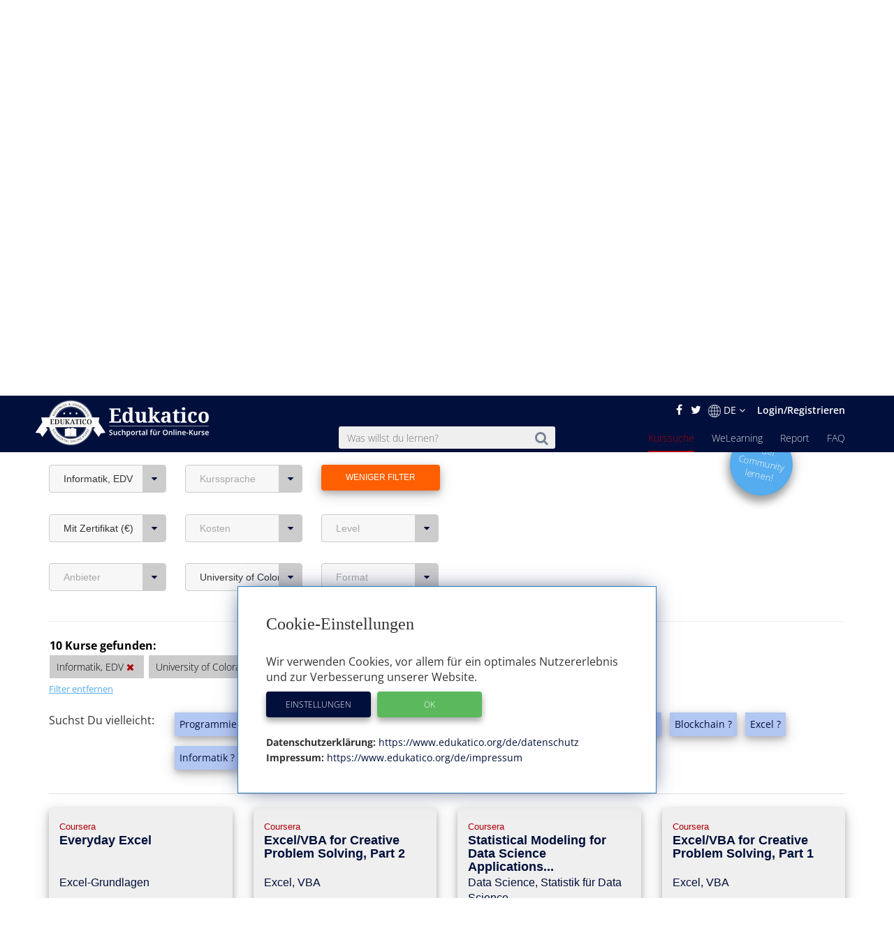

--- FILE ---
content_type: text/html; charset=utf-8
request_url: https://www.edukatico.org/de/online-kurse/informatik-edv?certificate=true&institution_id=117
body_size: 18070
content:
<!DOCTYPE html>
<html>
    <head>
            <title>Online-Kurse Informatik, EDV finden - Edukatico.org</title>
        <meta name="viewport" content="width=device-width, initial-scale=1.0, user-scalable=no">
            <meta name="description" content="Viele Online-Kurse zum Thema Informatik, EDV bei edukatico.org - Finde hier Deinen passenden Kurs!" />
        <meta name="verification" content="5e7fef2c1e4ad8f5668c4a5c8baab268" />
        <link rel="shortcut icon" type="image/x-icon" href="https://d2jzbjey2ol3gs.cloudfront.net/assets/shared/logo/favicon-1c7dd04745c74dd49b99101f1f73bcce80c08f2a74b4abe6b8f5845167f7522f.png" />
        <link rel="apple-touch-icon" href="https://d2jzbjey2ol3gs.cloudfront.net/assets/shared/logo/apple-touch-icon-4ce23b0a429e693998d51ee98040e0e6f702d565f48a045a07ccaf95363da4d0.png" />

        <link rel="stylesheet" media="all" href="https://d2jzbjey2ol3gs.cloudfront.net/assets/frontend-e34aa6a731da5d60146e3e56ccb22483bd650f8b9f986faaa4572751d96b3a86.css" />
        <script src="https://d2jzbjey2ol3gs.cloudfront.net/assets/frontend-abae247053322ae77359b4592138084d476ae884aea59ad16384b6a5f7891716.js"></script>
        <meta name="csrf-param" content="authenticity_token" />
<meta name="csrf-token" content="YoNk+vntXWwzSYL9mpxoo0yWRIlUSoI/2oz29H4xQCexGZUcuWheox9W3BC6dnGEmD36M1w3rG83TxzNYxq/1Q==" />

        <meta name="robots" content="index,follow,noodp,noydir" />
            <link rel="canonical" href="https://www.edukatico.org/de/online-kurse/informatik-edv" />
        <link rel='alternate' hreflang='de' href='https://www.edukatico.org/de/online-kurse/informatik-edv?certificate=true&institution_id=117' />
            <link rel='alternate' hreflang='en' href='https://www.edukatico.org/en/online-courses/computer-science-it?certificate=true&institution_id=117' />

        <script>
            if(analytics_allowed()){
                (function(i,s,o,g,r,a,m){i['GoogleAnalyticsObject']=r;i[r]=i[r]||function(){
                (i[r].q=i[r].q||[]).push(arguments)},i[r].l=1*new Date();a=s.createElement(o),
                m=s.getElementsByTagName(o)[0];a.async=1;a.src=g;m.parentNode.insertBefore(a,m)
                })(window,document,'script','//www.google-analytics.com/analytics.js','ga');
                ga('create', 'UA-75642039-1', 'auto');
                ga('set', 'anonymizeIp', true);
            }
        </script>
        <!-- Global site tag (gtag.js) - Google Analytics -->
        <script async data-customsrc="https://www.googletagmanager.com/gtag/js?id=G-YHBDMFF5JW"></script>
        <script>
          if(analytics_allowed()){
              window.dataLayer = window.dataLayer || [];
              function gtag(){dataLayer.push(arguments);}
              gtag('js', new Date());

              gtag('config', 'G-YHBDMFF5JW');
          }
        </script>
            <!-- Hotjar Tracking Code for www.edukatico.org -->
            <script>
                if(analytics_allowed()){
                    (function(h,o,t,j,a,r){
                        h.hj=h.hj||function(){(h.hj.q=h.hj.q||[]).push(arguments)};
                        h._hjSettings={hjid:570771,hjsv:5};
                        a=o.getElementsByTagName('head')[0];
                        r=o.createElement('script');r.async=1;
                        r.src=t+h._hjSettings.hjid+j+h._hjSettings.hjsv;
                        a.appendChild(r);
                    })(window,document,'//static.hotjar.com/c/hotjar-','.js?sv=');
                }
            </script>
                    <!-- test -->
            <meta property="og:title" content="Informatik, EDV" />
            <meta property="og:type" content="website" />
            <meta property="og:url" content="https://www.edukatico.org/de/online-kurse/informatik-edv" />
            <meta property="og:image" content="https://d2jzbjey2ol3gs.cloudfront.net/uploads/category/5/image/it.jpg" />

            <meta name="twitter:card" content="summary_large_image" />
            <meta name="twitter:site" content="@Edukatico" />
            <meta name="twitter:title" content="Informatik, EDV" />
            <meta name="twitter:image" content="https://d2jzbjey2ol3gs.cloudfront.net/uploads/category/5/image/it.jpg" />
            <meta name="twitter:url" content="https://www.edukatico.org/de/online-kurse/informatik-edv" />


    </head>
    <body class="page-courses-index">
        <div id="newsletter-overlay">
            <div class="row newsletter-content">
                <div class="close-nl"><i class="fa fa-times" aria-hidden="true"></i></div>
                <div class="col-xs-12 head">Interessieren Dich Online-Kurse?</div>
                <!-- Begin MailChimp Signup Form -->
                <div class="col-xs-12 content-inner">
                    <div id="mc_embed_signup">
                        <form action="//edukatico.us12.list-manage.com/subscribe/post?u=bc146f2f08fdcdc093655f110&amp;id=2575479ee0" method="post" id="mc-embedded-subscribe-form" name="mc-embedded-subscribe-form" class="validate" target="_blank" novalidate>
                            <div id="mc_embed_signup_scroll">
                                <div class="mc-field-group">
                                </label>
                                    <input type="email" value="" name="EMAIL" placeholder="Deine E-Mail Adresse" class="required email" id="mce-EMAIL">
                                </div>
                                <div id="mce-responses" class="clear">
                                    <div class="response" id="mce-error-response" style="display:none"></div>
                                    <div class="response" id="mce-success-response" style="display:none"></div>
                                </div>    <!-- real people should not fill this in and expect good things - do not remove this or risk form bot signups-->
                                <div style="position: absolute; left: -5000px;" aria-hidden="true"><input type="text" name="b_bc146f2f08fdcdc093655f110_2575479ee0" tabindex="-1" value=""></div>
                                <div class="clear"><input type="submit" value="Anmelden" name="absenden" id="mc-embedded-subscribe" class="btn-special-small orange-hover"></div>
                            </div>
                        </form>
                        <!--End mc_embed_signup-->
                        <p>Edukatico wird Dich ab und zu über Neuigkeiten informieren. (Du kannst das jederzeit wieder beenden.)</p>
                    </div>
                </div>
            </div>
        </div>
        <div id="top"></div>

        <header class="courses main wide ">
            <div class="container-fluid">
                <div class="english-outer relative container">
                    <div class="row">
                        <div class="english-inner col-xs-12 text-right">
                            <div class="english">
                                <a href="https://facebook.com/edukatico">
                                    <i class="fa fa-facebook"></i>
</a>                                <a href="https://twitter.com/edukatico">
                                    <i class="fa fa-twitter"></i>
</a>
                                <div class="dropdown hidden-xs">
                                    <button class="dropbtn"><img width="18" class="language" src="https://d2jzbjey2ol3gs.cloudfront.net/assets/earth-c9784133b0a3463379454dba0d4809ae7b97b4f455b97f4f8d923f2a610c9312.png" alt="Earth" />DE <i class="fa fa-angle-down" aria-hidden="true"></i></button>
                                  <div class="dropdown-content">
                                    <a class="lang" href="/en/online-courses/computer-science-it?certificate=true&amp;institution_id=117">English</a><a class="lang" href="/de/online-kurse/informatik-edv?certificate=true&amp;institution_id=117">Deutsch</a>
                                  </div>
                                </div>
                                <div class="hidden-sm hidden-md hidden-lg hidden-xl">
                                    <a class="lang" href="/en/online-courses/informatik-edv?certificate=true&amp;institution_id=117">EN</a>
                                </div>

                                    <a class="login" href="/de/login">Login/Registrieren</a>
                            </div>
                        </div>
                    </div>
                </div>
            </div>
            <div class="container header">
                <div class="row">
                        <div id="mobile-menu">
                            <span></span>
                            <span></span>
                            <span></span>
                            <span></span>
                            <span></span>
                            <span></span>
                        </div>
                    <div class="brand col-sm-3">
                        <a href="https://www.edukatico.org/de">
                            <img src="https://d2jzbjey2ol3gs.cloudfront.net/assets/shared/logo/Edukatico_full_white-2fa10f766478c17e7164500cf84533d371f8f64953c42d7c8bf0e3ef1486f639.png" alt="Edukatico full white" />
</a>                    </div>
                    <div class="col-sm-4 col-sm-offset-1">
                        <form class="mobile-search custom-search-input" action="/de/online-kurse" accept-charset="UTF-8" method="get"><input name="utf8" type="hidden" value="&#x2713;" />
                            <div class="input-group text-center">
                                <span>
                                    <button>
                                        <i class="fa fa-search"></i>
                                    </button>
                                </span>
                                <input type="text" name="search" id="search" class="search-query form-control js-autocomplete" data-searchenter="" placeholder="Was willst du lernen?" />
                            </div>
</form>                    </div>

                    <nav class="main mobile-nav">
                        <ul>
                            <li class="visible-xs service-menu-btn">Services</li>
                            <li><a href="/de/faq">FAQ</a></li>
                            <li><a href="/de/report">Report</a></li>
                            <li><a href="/de/welearning/about">WeLearning</a></li>
                            <li><a class="active" href="/de/online-kurse">Kurssuche</a></li>

                        </ul>
                    </nav>
                    <div class="services-nav visible-xs">
                        <ul>
                            <li class="back-btn"><i class="fa fa-arrow-left"></i> Back</li>
                            <li><a class="" href="/de/glossar">Glossar</a></li>
                            <li><a class="" href="/de/anbieter-profile">Anbieter-Profile</a></li>
                            <li><a class="" href="/de/news">News</a></li>
                            <li><a class="" href="/de/ueber-edukatico">Über Edukatico</a></li>
                            <li><a class="" href="/de/unternehmen-kontakt">E-Learning für Unternehmen</a></li>
                            <li><a class="" href="/de/fuer-e-learning-anbieter">Für E-Learning Anbieter</a></li>
                            <li><a class="" href="/de/impressum">Impressum</a></li>
                            <li><a class="" href="/de/datenschutz">Datenschutzerklärung &amp; Nutzungsbedingungen</a></li>
                            <li><a class="js-open-cookie-settings" href="#">Datenschutzerklärung &amp; Nutzungsbedingungen</a></li>
                        </ul>
                    </div>
                </div>
            </div>

        </header>
            <div class="img_bg">
                <div class="layer">
                    <div class="container">
                        <div class="row">
                            <div class="col-xs-12 text-center">
                                 
                                                            </div>
                        </div>
                    </div>
                </div>
            </div>
            <section class="breadcrumb other">
                <div class="container">
                    <div class="row">
                        <div class="col-xs-12">
                            <ol class="breadcrumb" itemscope itemtype="http://schema.org/BreadcrumbList" >
                                <li itemprop="itemListElement" itemscope itemtype="http://schema.org/ListItem">
                                    <a itemprop="item" href="/de"><span itemprop="name">Home</span></a>
                                    <meta itemprop="position" content="1" />
                                </li>
                                    <li itemprop="itemListElement" itemscope itemtype="http://schema.org/ListItem"><a itemprop="item" href="/de/online-kurse"><span itemprop="name">Kurssuche</span></a>
        <meta itemprop="position" content="2" />
    </li>
            <li itemprop="itemListElement" itemscope itemtype="http://schema.org/ListItem" >
                <a itemprop="item" class="active" href="/de/online-kurse/informatik-edv"><span itemprop="name">Informatik, EDV</span></a>
                <meta itemprop="position" content="3" />
            </li>

                            </ol>
                        </div>
                    </div>
                </div>
            </section>
        


<div class="page-wrap">
    <section class="container search-outer courses">
        <div class="searching">
                <div class="row">
                        <div class="category col-xs-12" title="Online-Kurse in Informatik, IT, Programmieren, Webdesign" style="background-image: linear-gradient(rgba(0,0,0,0.4),rgba(0,0,0,0.4)),url(https://d2jzbjey2ol3gs.cloudfront.net/uploads/category/5/image/large_it.jpg)">
                            <div class="category-inner">
                                <h1>Online-Kurse in Informatik, IT, Programmieren, Webdesign</h1>
                            </div>
                        </div>
                    <div class="col-sm-6 col-sm-offset-6">
                        <a href="/de/welearning/about">
                                <div class="col-xs-12">
                                    <button type="button" class="btn fragen-button hidden-xs hidden-md hidden-lg" style="margin-top: -10px;">
                                        <span>Eine Frage zu Online-Kursen stellen</span>
                                    </button>
                                </div>
</a>                    </div>
                </div>

                        <div class="row">
                            <div class="col-xs-12 cms-link" data-teaser >
                                <p><p style="text-align: justify; "><b><span style="font-size: 16px;">Informatik und IT&nbsp;</span></b><span style="font-size: 16px;">mit Online-Kursen lernen: In unserem Kursverzeichnis findest Du </span><b><span style="font-size: 16px;">2.000+ Videokurse</span></b><span style="font-size: 16px;"> <b>verschiedener Anbieter</b>.&nbsp;Wir zeigen Dir moderne E-Learning-Kurse für die Weiterbildung in Themen von Java und Python über Data Science bis Künstliche Intelligenz.</span>
                                    <a href="#full-content">...weiterlesen</a>
                                </p>
                                <div class="transparency", style="text-align: left">
                                    <strong>Transparenzhinweis:</strong>
                                    <em>Einige Kursanbieter unterstützen den Betrieb unseres Suchportals durch Kursbuchungs-Provisionen.</em>
                                </div>
                            </div>
                        </div>
            <div class="row">
                <div class="col-xs-12">
                    <div class="advanced" style="margin-bottom: 31px;">
                        <div class="row">
                                <div class="sections col-sm-3 col-lg-2 col-xs-6 mobile-left-side text-left">
                                    <div class="btn-group">
                                        <button type="button" class="btn dropdown-toggle" data-toggle="dropdown" data-selected = &quot;true&quot; aria-haspopup="true" aria-expanded="false">
                                                Informatik, EDV <i class="fa fa-caret-down"></i></button>
                                        <ul class="dropdown-menu">
                                                <li>
                                                    <a href="https://www.edukatico.org/de/online-kurse/biologie?certificate=true&amp;institution_id=117">Biologie <span>(3)</span>
</a>                                                </li>
                                                <li>
                                                    <a href="https://www.edukatico.org/de/online-kurse/freizeit-und-sport?certificate=true&amp;institution_id=117">Freizeit und Sport <span>(1)</span>
</a>                                                </li>
                                                <li>
                                                    <a href="https://www.edukatico.org/de/online-kurse/informatik-edv?certificate=true&amp;institution_id=117"><strong>Informatik, EDV</strong> <span>(10)</span>
</a>                                                        <a href="https://www.edukatico.org/de/online-kurse?action=index&amp;certificate=true&amp;controller=frontend%2Fcourses&amp;institution_id=117&amp;locale=de" class="dropdown-remove-filter" rel="nofollow">
                                                            <i class="fa fa-times"></i>
                                                        </a>
                                                </li>
                                                <li>
                                                    <a href="https://www.edukatico.org/de/online-kurse/ingenieurwissenschaft-technik?certificate=true&amp;institution_id=117">Ingenieurwissenschaften, Technik <span>(15)</span>
</a>                                                </li>
                                                <li>
                                                    <a href="https://www.edukatico.org/de/online-kurse/kunst-kultur-musik?certificate=true&amp;institution_id=117">Kunst, Kultur, Musik <span>(3)</span>
</a>                                                </li>
                                                <li>
                                                    <a href="https://www.edukatico.org/de/online-kurse/mathematik-statistik?certificate=true&amp;institution_id=117">Mathematik, Statistik <span>(1)</span>
</a>                                                </li>
                                                <li>
                                                    <a href="https://www.edukatico.org/de/online-kurse/medizin-pharmazie-gesundheit?certificate=true&amp;institution_id=117">Medizin, Pharmazie, Gesundheit <span>(1)</span>
</a>                                                </li>
                                                <li>
                                                    <a href="https://www.edukatico.org/de/online-kurse/naturwissenschaft-sonstige?certificate=true&amp;institution_id=117">Naturwissenschaft (sonstige) <span>(2)</span>
</a>                                                </li>
                                                <li>
                                                    <a href="https://www.edukatico.org/de/online-kurse/paedagogik-erziehungswissenschaften?certificate=true&amp;institution_id=117">Pädagogik, Erziehungswissenschaften <span>(2)</span>
</a>                                                </li>
                                                <li>
                                                    <a href="https://www.edukatico.org/de/online-kurse/persoenliche-entwicklung-soft-skills?certificate=true&amp;institution_id=117">Persönliche Entwicklung, Soft Skills <span>(7)</span>
</a>                                                </li>
                                                <li>
                                                    <a href="https://www.edukatico.org/de/online-kurse/physik-astronomie?certificate=true&amp;institution_id=117">Physik, Astronomie <span>(2)</span>
</a>                                                </li>
                                                <li>
                                                    <a href="https://www.edukatico.org/de/online-kurse/sozialwissenschaften?certificate=true&amp;institution_id=117">Sozialwissenschaften <span>(4)</span>
</a>                                                </li>
                                                <li>
                                                    <a href="https://www.edukatico.org/de/online-kurse/sprache?certificate=true&amp;institution_id=117">Sprachen <span>(1)</span>
</a>                                                </li>
                                                <li>
                                                    <a href="https://www.edukatico.org/de/online-kurse/wirtschaft-finanzen?certificate=true&amp;institution_id=117">Wirtschaft, Finanzen <span>(9)</span>
</a>                                                </li>
                                        </ul>
                                    </div>
                                </div>
                            <div class="sections col-sm-3 col-lg-2 col-xs-6 mobile-right-side text-left">
                                <div class="btn-group">
                                    <button type="button" class="btn dropdown-toggle" data-toggle="dropdown"  aria-haspopup="true" aria-expanded="false">
                                        Kurssprache <i class="fa fa-caret-down"></i>
                                    </button>
                                    <ul class="dropdown-menu">
                                            <li>
                                                <a rel="nofollow" href="/de/online-kurse/informatik-edv?certificate=true&amp;institution_id=117&amp;language=2">
                                                    Englisch <span>(10)</span>
</a>                                            </li>
                                    </ul>
                                </div>
                            </div>
                <div class="sections col-sm-3 col-lg-2 col-md-offset-0 text-left orange-hover">
                    <button class="expand-filters open edukatico-btn orange">
                        <span class="more">Weitere Filter <i class="fa fa-long-arrow-down" style="margin-left: 10px;" aria-hidden="true"></i></span>
                        <span class="less">Weniger Filter</span>
                    </button>
                </div>
                <a href="/de/welearning/about">
                    <div class="col-md-2 col-md-offset-10 col-xs-offset-3 hidden-sm hidden-xs">
                    <div class="new-question-shape-circle-course-index responsive ">
                        <div class="question-shape-text">
                                <span>In der<br>Community<br>lernen!</span>
                            </div>
                    </div>
                    </div>
</a>            </div>
            <div class="row advanced-two mobile-width" style="display:block;">
                <div class="col-xs-12 mobile-right">
                    <div class="advanced">
                        <div class="row">
                            <div class="sections col-sm-3 col-lg-2 text-left">
                                                <div class="btn-group">
                                                    <button type="button" class="btn dropdown-toggle" data-toggle="dropdown" data-selected = &quot;true&quot; aria-haspopup="true" aria-expanded="false">
                                                        Mit Zertifikat (€) <i class="fa fa-caret-down"></i>
                                                    </button>
                                                    <ul class="dropdown-menu">
                                                            <li><a rel="nofollow" href="/de/online-kurse/informatik-edv?institution_id=117">Mit Zertifikat (€) <span>(10)</span></a>
                                                                    <a href="/de/online-kurse/informatik-edv?institution_id=117" class="dropdown-remove-filter" rel="nofollow">
                                                <i class="fa fa-times"></i>
                                            </a>
                                                            </li>
                                                    </ul>
                                                </div>
                                            </div>
                                            <div class="sections col-sm-3 col-lg-2 text-left">
                                                <div class="btn-group">
                                                    <button type="button" class="btn dropdown-toggle" data-toggle="dropdown"  aria-haspopup="true" aria-expanded="false">
                                                        Kosten <i class="fa fa-caret-down"></i>
                                                    </button>
                                                    <ul class="dropdown-menu">
                                                            <li><a rel="nofollow" href="/de/online-kurse/informatik-edv?certificate=true&amp;free=false&amp;institution_id=117">kostenpflichtig <span>(6)</span></a>
                                                            </li>
                                                            <li><a rel="nofollow" href="/de/online-kurse/informatik-edv?certificate=true&amp;free=true&amp;institution_id=117">kostenlos <span>(4)</span></a>
                                                            </li>
                                                    </ul>
                                                </div>
                                            </div>
                                        <div class="sections col-sm-3 col-lg-2 text-left">
                                            <div class="btn-group">
                                                <button type="button" class="btn dropdown-toggle" data-toggle="dropdown"  aria-haspopup="true" aria-expanded="false">
                                                    Level <i class="fa fa-caret-down"></i>
                                                </button>
                                                <ul class="dropdown-menu">
                                                        <li><a rel="nofollow" href="/de/online-kurse/informatik-edv?certificate=true&amp;institution_id=117&amp;level=0">Anfänger <span>(7)</span></a>
                                                        </li>
                                                        <li><a rel="nofollow" href="/de/online-kurse/informatik-edv?certificate=true&amp;institution_id=117&amp;level=1">Vorkenntnisse <span>(3)</span></a>
                                                        </li>
                                                </ul>
                                            </div>
                                        </div>
                        </div>
                    </div>
                </div>
            </div>
            <div class="row advanced-two mobile-width" style="display:block;">
                <div class="col-xs-12 mobile-left">
                    <div class="advanced">
                        <div class="row">
                                <div class="sections col-sm-3 col-lg-2 text-left">
                                    <div class="btn-group">
                                        <button type="button" class="btn dropdown-toggle" data-toggle="dropdown"  aria-haspopup="true" aria-expanded="false">
                                            Anbieter <i class="fa fa-caret-down"></i>
                                        </button>
                                        <ul class="dropdown-menu">
                                                <li>
                                                    <a rel="nofollow" href="/de/online-kurse/informatik-edv?certificate=true&amp;institution_id=117&amp;provider_id=1">Coursera <span>(10)</span></a>
                                                </li>
                                        </ul>
                                    </div>
                                </div>
                                <div class="sections col-sm-3 col-lg-2 text-left">
                                    <div class="btn-group">
                                        <button type="button" class="btn dropdown-toggle" data-toggle="dropdown" data-selected = &quot;true&quot; aria-haspopup="true" aria-expanded="false">
                                            University of Colorado Boulder <i class="fa fa-caret-down"></i>
                                        </button>
                                        <ul class="dropdown-menu">
                                                <li>
                                                    <a rel="nofollow" href="/de/online-kurse/informatik-edv?certificate=true">
                                                        <strong>University of Colorado Boulder</strong> <span>(10)</span></a>
                                                        <a href="/de/online-kurse/informatik-edv?certificate=true" class="dropdown-remove-filter" rel="nofollow">
                                                            <i class="fa fa-times"></i>
                                                        </a>
                                                </li>
                                        </ul>
                                    </div>
                                </div>
                                <div class="sections col-sm-3 col-lg-2 text-left">
                                                    <div class="btn-group">
                                                        <button type="button" class="btn dropdown-toggle" data-toggle="dropdown"  aria-haspopup="true" aria-expanded="false">
                                                            Format <i class="fa fa-caret-down"></i>
                                                        </button>
                                                        <ul class="dropdown-menu">
                                                                <li><a rel="nofollow" href="/de/online-kurse/informatik-edv?certificate=true&amp;form=1&amp;institution_id=117">Online-Studium <span>(6)</span></a>
                                                                </li>
                                                                <li><a rel="nofollow" href="/de/online-kurse/informatik-edv?certificate=true&amp;form=0&amp;institution_id=117">MOOC/Online-Kurs <span>(4)</span></a>
                                                                </li>
                                                        </ul>
                                                    </div>
                                            </div>
                        </div>
                    </div>
                </div>
            </div>
            <div class="row">
                <div class="col-sm-6"; style="margin-top:0.1em">
                    <form class="mobile-search custom-search-input" action="/de/online-kurse/informatik-edv" accept-charset="UTF-8" method="get"><input name="utf8" type="hidden" value="&#x2713;" />
                        
                        
                        <input type="hidden" name="institution_id" id="institution_id" value="117" />
                        
                        <input type="hidden" name="certificate" id="certificate" value="true" />
                        
                        
                        
</form>                </div>
            </div>
        </div>
        <hr style="border-top: 1px solid #eee;">
    </section>

<!-- Results -->
    <section class="container results">
        <div class="row">
            <div class="selected-filters col-sm-10 col-md-9">
                <ul>
                    <li class="results-header">
                        <strong>10 Kurse gefunden:</strong>
                    </li>
                    <ul>

                            <li>
                                <span style="white-space: nowrap">Informatik, EDV
                                    <a href="https://www.edukatico.org/de/online-kurse?action=index&amp;certificate=true&amp;controller=frontend%2Fcourses&amp;institution_id=117&amp;locale=de" rel="nofollow">
                                        <i class="fa fa-times">
                                            <span>Filter entfernen</span>
                                        </i>
                                    </a>
                                </span>
                            </li>


                            <li>
                                <span style="white-space: nowrap">
                                    University of Colorado Boulder
                                    <a href="/de/online-kurse/informatik-edv?certificate=true" rel="nofollow">
                                        <i class="fa fa-times">
                                            <span>Filter entfernen</span>
                                        </i>
                                    </a>
                                </span>
                            </li>


                            <li>
                                <span style="white-space: nowrap">
                                    Mit Zertifikat (€)
                                    <a href="/de/online-kurse/informatik-edv?institution_id=117" rel="nofollow">
                                        <i class="fa fa-times">
                                            <span>Filter entfernen</span>
                                        </i>
                                    </a>
                                </span>
                            </li>



                    </ul>
                </ul>
            </div>
                <div class="col-xs-12" style="margin-bottom: 1.5em;">
                    <a class="rmv-filter" href="/de/online-kurse">Filter entfernen</a>
                </div>
        </div>
            <div class="row">
                <div class="col-sm-2">
                    Suchst Du vielleicht:
                </div>
                <div class="col-sm-10 searchterms">
                    <ul>
                                <a href="/de/online-kurse?search=Programmierung">
                                    <li class="button">
                                        Programmierung ?
                                    </li>
</a>                                <a href="/de/online-kurse?search=Data+Science">
                                    <li class="button">
                                        Data Science ?
                                    </li>
</a>                                <a href="/de/online-kurse?search=Python">
                                    <li class="button">
                                        Python ?
                                    </li>
</a>                                <a href="/de/online-kurse?search=Java">
                                    <li class="button">
                                        Java ?
                                    </li>
</a>                                <a href="/de/online-kurse?search=K%C3%BCnstliche+Intelligenz">
                                    <li class="button">
                                        Künstliche Intelligenz ?
                                    </li>
</a>                                <a href="/de/online-kurse?search=Webdesign">
                                    <li class="button">
                                        Webdesign ?
                                    </li>
</a>                                <a href="/de/online-kurse?search=Blockchain">
                                    <li class="button">
                                        Blockchain ?
                                    </li>
</a>                                <a href="/de/online-kurse?search=Excel">
                                    <li class="button">
                                        Excel ?
                                    </li>
</a>                                <a href="/de/online-kurse?search=Informatik">
                                    <li class="button">
                                        Informatik ?
                                    </li>
</a>                    </ul>
                </div>
            </div>
            <hr style="border-top: 1px solid #ddd; margin-top: 10px">


        <!-- Top kurse -->


        <!-- Normale Kurssuche-->
        <div class="row">
                <div class="col-sm-4 col-lg-3">
                    <a rel="nofollow" href="/de/online-kurs/everyday-excel">
    <div class="search-result  col-sm-12">
        <div class="row ">
            <div class="title col-xs-12">
                <span class="publisher">Coursera</span>
                <span class="paid-icon">Anzeige</span>
                <h3>Everyday Excel</h3>
                <div class="topic">Excel-Grundlagen</div>
            </div>
        </div>
        <div class="row">
            <div class="language col-xs-12">
                  University of Colorado Boulder
            </div>
        </div>
        <div class="row lang-rating">
            <div class="language col-xs-4">
                <span>
                        <img src="https://d2jzbjey2ol3gs.cloudfront.net/assets/us-694eec6007119ca02728aae9eb449d3539cb5ff926eb6de57ae6df04f2285edb.png" alt="Us" /><span class="seperator"> | </span><img src="https://d2jzbjey2ol3gs.cloudfront.net/assets/en-3e1ad5aab8ca1b61326aeb33a4d995315a4ee3db1463c7db374a8b9b5a7e1938.png" alt="En" />
                </span>
            </div>
        </div>
        <i class="fa fa-chevron-right  "><span>Details</span></i>
        <div class="row middle">
            <div class="link col-xs-12 text-center">
                <p>This online course teaches Excel from the ground up for beginners. It includes basic Excel navigation, functions, and working with data.</p>
            </div>
        </div>
    </div>
</a>
                </div>
                <div class="col-sm-4 col-lg-3">
                    <a rel="nofollow" href="/de/online-kurs/excel-vba-for-creative-problem-solving-part-2">
    <div class="search-result  col-sm-12">
        <div class="row ">
            <div class="title col-xs-12">
                <span class="publisher">Coursera</span>
                <span class="paid-icon">Anzeige</span>
                <h3>Excel/VBA for Creative Problem Solving, Part 2</h3>
                <div class="topic">Excel, VBA</div>
            </div>
        </div>
        <div class="row">
            <div class="language col-xs-12">
                  University of Colorado Boulder
            </div>
        </div>
        <div class="row lang-rating">
            <div class="language col-xs-4">
                <span>
                        <img src="https://d2jzbjey2ol3gs.cloudfront.net/assets/us-694eec6007119ca02728aae9eb449d3539cb5ff926eb6de57ae6df04f2285edb.png" alt="Us" /><span class="seperator"> | </span><img src="https://d2jzbjey2ol3gs.cloudfront.net/assets/en-3e1ad5aab8ca1b61326aeb33a4d995315a4ee3db1463c7db374a8b9b5a7e1938.png" alt="En" />
                </span>
            </div>
        </div>
        <i class="fa fa-chevron-right  "><span>Details</span></i>
        <div class="row middle">
            <div class="link col-xs-12 text-center">
                <p>This online course is part 2 of an introduction to Excel VBA.</p>
            </div>
        </div>
    </div>
</a>
                </div>
                <div class="col-sm-4 col-lg-3">
                    <a rel="nofollow" href="/de/online-kurs/statistical-modeling-for-data-science-applications-specialization">
    <div class="search-result  col-sm-12">
        <div class="row ">
            <div class="title col-xs-12">
                <span class="publisher">Coursera</span>
                <span class="paid-icon">Anzeige</span>
                <h3>Statistical Modeling for Data Science Applications...</h3>
                <div class="topic">Data Science, Statistik für Data Science</div>
            </div>
        </div>
        <div class="row">
            <div class="language col-xs-12">
                  University of Colorado Boulder
            </div>
        </div>
        <div class="row lang-rating">
            <div class="language col-xs-4">
                <span>
                        <img src="https://d2jzbjey2ol3gs.cloudfront.net/assets/us-694eec6007119ca02728aae9eb449d3539cb5ff926eb6de57ae6df04f2285edb.png" alt="Us" /><span class="seperator"> | </span><img src="https://d2jzbjey2ol3gs.cloudfront.net/assets/en-3e1ad5aab8ca1b61326aeb33a4d995315a4ee3db1463c7db374a8b9b5a7e1938.png" alt="En" />
                </span>
            </div>
        </div>
        <i class="fa fa-chevron-right  "><span>Details</span></i>
        <div class="row middle">
            <div class="link col-xs-12 text-center">
                <p>This online course program teaches intermediate and advanced statistical modeling techniques for data science. In particular, learners will become proficient in the theory and...</p>
            </div>
        </div>
    </div>
</a>
                </div>
                <div class="col-sm-4 col-lg-3">
                    <a rel="nofollow" href="/de/online-kurs/excel-vba-for-creative-problem-solving-part-1">
    <div class="search-result  col-sm-12">
        <div class="row ">
            <div class="title col-xs-12">
                <span class="publisher">Coursera</span>
                <span class="paid-icon">Anzeige</span>
                <h3>Excel/VBA for Creative Problem Solving, Part 1</h3>
                <div class="topic">Excel, VBA</div>
            </div>
        </div>
        <div class="row">
            <div class="language col-xs-12">
                  University of Colorado Boulder
            </div>
        </div>
        <div class="row lang-rating">
            <div class="language col-xs-4">
                <span>
                        <img src="https://d2jzbjey2ol3gs.cloudfront.net/assets/us-694eec6007119ca02728aae9eb449d3539cb5ff926eb6de57ae6df04f2285edb.png" alt="Us" /><span class="seperator"> | </span><img src="https://d2jzbjey2ol3gs.cloudfront.net/assets/en-3e1ad5aab8ca1b61326aeb33a4d995315a4ee3db1463c7db374a8b9b5a7e1938.png" alt="En" />
                </span>
            </div>
        </div>
        <i class="fa fa-chevron-right  "><span>Details</span></i>
        <div class="row middle">
            <div class="link col-xs-12 text-center">
                <p>This online course gives an introduction to Excel Visual Basic for Applications (VBA). The course includes the basic programming structures of VBA as well as the creation of...</p>
            </div>
        </div>
    </div>
</a>
                </div>
                <div class="col-sm-4 col-lg-3">
                    <a rel="nofollow" href="/de/online-kurs/data-structures-and-algorithms-specialization-8d9bef66-a480-417e-b5ed-e9124f21f2ac">
    <div class="search-result  col-sm-12">
        <div class="row ">
            <div class="title col-xs-12">
                <span class="publisher">Coursera</span>
                <span class="paid-icon">Anzeige</span>
                <h3>Data Structures and Algorithms Specialization</h3>
                <div class="topic">Datenanalysen, Algorithmen</div>
            </div>
        </div>
        <div class="row">
            <div class="language col-xs-12">
                  University of Colorado Boulder
            </div>
        </div>
        <div class="row lang-rating">
            <div class="language col-xs-4">
                <span>
                        <img src="https://d2jzbjey2ol3gs.cloudfront.net/assets/us-694eec6007119ca02728aae9eb449d3539cb5ff926eb6de57ae6df04f2285edb.png" alt="Us" /><span class="seperator"> | </span><img src="https://d2jzbjey2ol3gs.cloudfront.net/assets/en-3e1ad5aab8ca1b61326aeb33a4d995315a4ee3db1463c7db374a8b9b5a7e1938.png" alt="En" />
                </span>
            </div>
        </div>
        <i class="fa fa-chevron-right  "><span>Details</span></i>
        <div class="row middle">
            <div class="link col-xs-12 text-center">
                <p>This online course series explores the fundamentals of data structures and algorithms with a focus on data science applications. It is designed for learners who are interested...</p>
            </div>
        </div>
    </div>
</a>
                </div>
                <div class="col-sm-4 col-lg-3">
                    <a rel="nofollow" href="/de/online-kurs/excel-vba-for-creative-problem-solving-specialization">
    <div class="search-result  col-sm-12">
        <div class="row ">
            <div class="title col-xs-12">
                <span class="publisher">Coursera</span>
                <span class="paid-icon">Anzeige</span>
                <h3>Excel/VBA for Creative Problem Solving Specialization</h3>
                <div class="topic">Excel, VBA</div>
            </div>
        </div>
        <div class="row">
            <div class="language col-xs-12">
                  University of Colorado Boulder
            </div>
        </div>
        <div class="row lang-rating">
            <div class="language col-xs-4">
                <span>
                        <img src="https://d2jzbjey2ol3gs.cloudfront.net/assets/us-694eec6007119ca02728aae9eb449d3539cb5ff926eb6de57ae6df04f2285edb.png" alt="Us" /><span class="seperator"> | </span><img src="https://d2jzbjey2ol3gs.cloudfront.net/assets/en-3e1ad5aab8ca1b61326aeb33a4d995315a4ee3db1463c7db374a8b9b5a7e1938.png" alt="En" />
                </span>
            </div>
        </div>
        <i class="fa fa-chevron-right  "><span>Details</span></i>
        <div class="row middle">
            <div class="link col-xs-12 text-center">
                <p>This online course program gives an introduction to Visual Basic for Applications (VBA). VBA can be used to automate and optimize Excel spreadsheets. The course series includes...</p>
            </div>
        </div>
    </div>
</a>
                </div>
                <div class="col-sm-4 col-lg-3">
                    <a rel="nofollow" href="/de/online-kurs/mind-and-machine-specialization">
    <div class="search-result  col-sm-12">
        <div class="row ">
            <div class="title col-xs-12">
                <span class="publisher">Coursera</span>
                <span class="paid-icon">Anzeige</span>
                <h3>Mind and Machine Specialization</h3>
                <div class="topic">Künstliche Intelligenz (KI) und menschliche Intelligenz, Kognitionswissenschaft</div>
            </div>
        </div>
        <div class="row">
            <div class="language col-xs-12">
                  University of Colorado Boulder
            </div>
        </div>
        <div class="row lang-rating">
            <div class="language col-xs-4">
                <span>
                        <img src="https://d2jzbjey2ol3gs.cloudfront.net/assets/us-694eec6007119ca02728aae9eb449d3539cb5ff926eb6de57ae6df04f2285edb.png" alt="Us" /><span class="seperator"> | </span><img src="https://d2jzbjey2ol3gs.cloudfront.net/assets/en-3e1ad5aab8ca1b61326aeb33a4d995315a4ee3db1463c7db374a8b9b5a7e1938.png" alt="En" />
                </span>
            </div>
        </div>
        <i class="fa fa-chevron-right  "><span>Details</span></i>
        <div class="row middle">
            <div class="link col-xs-12 text-center">
                <p>This online course program explores the ways in which the concepts of mind and human thinking are challenged by the techniques and ideas of artificial intelligence and computer...</p>
            </div>
        </div>
    </div>
</a>
                </div>
                <div class="col-sm-4 col-lg-3">
                    <a rel="nofollow" href="/de/online-kurs/introduction-to-embedded-systems-software-and-development-environments">
    <div class="search-result  col-sm-12">
        <div class="row ">
            <div class="title col-xs-12">
                <span class="publisher">Coursera</span>
                <span class="paid-icon">Anzeige</span>
                <h3>Introduction to Embedded Systems Software and Development...</h3>
                <div class="topic">Internet of Things, Embedded Systems</div>
            </div>
        </div>
        <div class="row">
            <div class="language col-xs-12">
                  University of Colorado Boulder
            </div>
        </div>
        <div class="row lang-rating">
            <div class="language col-xs-4">
                <span>
                        <img src="https://d2jzbjey2ol3gs.cloudfront.net/assets/us-694eec6007119ca02728aae9eb449d3539cb5ff926eb6de57ae6df04f2285edb.png" alt="Us" /><span class="seperator"> | </span><img src="https://d2jzbjey2ol3gs.cloudfront.net/assets/en-3e1ad5aab8ca1b61326aeb33a4d995315a4ee3db1463c7db374a8b9b5a7e1938.png" alt="En" />
                </span>
            </div>
        </div>
        <i class="fa fa-chevron-right  "><span>Details</span></i>
        <div class="row middle">
            <div class="link col-xs-12 text-center">
                <p>This online course gives an introduction to the field of embedded systems design.</p>
            </div>
        </div>
    </div>
</a>
                </div>
                <div class="col-sm-4 col-lg-3">
                    <a rel="nofollow" href="/de/online-kurs/databases-for-data-scientists-specialization">
    <div class="search-result  col-sm-12">
        <div class="row ">
            <div class="title col-xs-12">
                <span class="publisher">Coursera</span>
                <span class="paid-icon">Anzeige</span>
                <h3>Databases for Data Scientists Specialization</h3>
                <div class="topic">Datenbanken, SQL, Data Science</div>
            </div>
        </div>
        <div class="row">
            <div class="language col-xs-12">
                  University of Colorado Boulder
            </div>
        </div>
        <div class="row lang-rating">
            <div class="language col-xs-4">
                <span>
                        <img src="https://d2jzbjey2ol3gs.cloudfront.net/assets/us-694eec6007119ca02728aae9eb449d3539cb5ff926eb6de57ae6df04f2285edb.png" alt="Us" /><span class="seperator"> | </span><img src="https://d2jzbjey2ol3gs.cloudfront.net/assets/en-3e1ad5aab8ca1b61326aeb33a4d995315a4ee3db1463c7db374a8b9b5a7e1938.png" alt="En" />
                </span>
            </div>
        </div>
        <i class="fa fa-chevron-right  "><span>Details</span></i>
        <div class="row middle">
            <div class="link col-xs-12 text-center">
                <p>This online course program gives an introduction to relational databases. It includes database design, database software fundamentals, how to use the Structured Query Language...</p>
            </div>
        </div>
    </div>
</a>
                </div>
                <div class="col-sm-4 col-lg-3">
                    <a rel="nofollow" href="/de/online-kurs/expressway-to-data-science-essential-math-specialization">
    <div class="search-result  col-sm-12">
        <div class="row ">
            <div class="title col-xs-12">
                <span class="publisher">Coursera</span>
                <span class="paid-icon">Anzeige</span>
                <h3>Expressway to Data Science: Essential Math Specialization</h3>
                <div class="topic">Mathe für Data Science</div>
            </div>
        </div>
        <div class="row">
            <div class="language col-xs-12">
                  University of Colorado Boulder
            </div>
        </div>
        <div class="row lang-rating">
            <div class="language col-xs-4">
                <span>
                        <img src="https://d2jzbjey2ol3gs.cloudfront.net/assets/us-694eec6007119ca02728aae9eb449d3539cb5ff926eb6de57ae6df04f2285edb.png" alt="Us" /><span class="seperator"> | </span><img src="https://d2jzbjey2ol3gs.cloudfront.net/assets/en-3e1ad5aab8ca1b61326aeb33a4d995315a4ee3db1463c7db374a8b9b5a7e1938.png" alt="En" />
                </span>
            </div>
        </div>
        <i class="fa fa-chevron-right  "><span>Details</span></i>
        <div class="row middle">
            <div class="link col-xs-12 text-center">
                <p>This online course program gives an introduction to the mathematical foundations for Data Science. It includes key concepts in algebra, calculus, linear algebra, and numerical...</p>
            </div>
        </div>
    </div>
</a>
                </div>
        </div>

        <div class="row">
            <div class="course-search-pageing col-md-12 text-center">
                
            </div>
        </div>
        <div class="row">
            <a href="/de/faq">
                    <div class="frage-button-holder visible-xs col-xs-12">
                        <button type="button" class="edukatico-btn light-blue fragen-button">
                            <span>Eine Frage zu Online-Kursen stellen</span>
                        <i class="fa fa-question-circle-o" aria-hidden="true" style="font-size: 12px;"></i>
                        </button>
                    </div>
</a>        </div>
            <div class="row">
            <div class="col-md-12 cms-link" id="full-content">
                <br/>
                <p>
                    <a href="#top">...zum Seitenanfang</a>
                </p>
                <div style="line-height: 1.42857;">
                    <p><br></p><p><b><font color="#630000"><span style="font-size: 18px;">Lerne online über Informatik-Themen</span></font></b></p><p style="text-align: justify; "><span style="font-size: 16px;">Du interessierst Dich für ein </span><span style="font-size: 16px;">IT-Thema</span><span style="font-size: 16px;">, möchtest vielleicht </span><b><span style="font-size: 16px;">Programmierer werden</span></b><span style="font-size: 16px;"> und eine Programmiersprache lernen oder Dich über <b>Künstliche Intelligenz </b>informieren</span><span style="font-size: 16px;">? Oder suchst Du einen kompakten EDV-Kurs</span><b><span style="font-size: 16px;"> </span></b><span style="font-size: 16px;">über </span><span style="font-size: 16px;"><b>Office-Anwendungen </b>wie Excel oder Word</span><span style="font-size: 16px;">? Dann </span><span style="font-size: 16px;">bist Du hier richtig</span><span style="font-size: 16px;">! </span></p><p style="text-align: justify; "><span style="font-size: 16px;">Auch wenn Du vielleicht gerade Informatik studierst und Dein Studium durch hochwertige Online-Inhalte ergänzen oder vertiefen willst, wirst Du in unserem Verzeichnis fündig. Unzählige Online-Kurse, Videovorlesungen und MOOCs (</span><i><span style="font-size: 16px;">massive open online courses</span></i><span style="font-size: 16px;">) geben Dir eine </span><b><span style="font-size: 16px;">reichhaltige Auswahl, online zu lernen</span></b><span style="font-size: 16px;">.</span></p><p style="text-align: justify;"><br></p><p><b><font color="#630000"><span style="font-size: 18px;">Unterschiedliche Teilgebiete der Informatik&nbsp;</span></font></b></p><p style="text-align: justify;"><span style="font-size: 16px;">Die Informatik als Fach (im Englischen als </span><i><span style="font-size: 16px;">Computer Science</span></i><span style="font-size: 16px;">&nbsp;bezeichnet) besteht aus diversen unterschiedlichen Bereichen. Alles, was mit Computersystemen und Software zu tun hat, ist hier enthalten. Oft wird </span><span style="font-size: 16px;">unterschieden in</span><span style="font-size: 16px;">:&nbsp;</span></p><ul><span style="font-size: 16px;">
</span><li><span style="font-size: 16px;">
</span><span style="font-size: 16px;">die </span><b><span style="font-size: 16px;">Theoretische Informatik</span></b><span style="font-size: 16px;">, die sich mit Themen wie den Formalen Sprachen oder der Komplexitätstheorie beschäftigt,</span><br><span style="font-size: 16px;">
</span></li><span style="font-size: 16px;">
</span><li><span style="font-size: 16px;">
</span><span style="font-size: 16px;">die </span><b><span style="font-size: 16px;">Praktische Informatik</span></b><span style="font-size: 16px;">, die unter anderem mit der Entwicklung von Algorithmen befasst ist sowie</span><br><span style="font-size: 16px;">
</span></li><span style="font-size: 16px;">
</span><li><span style="font-size: 16px;">die </span><b><span style="font-size: 16px;">Technische Informatik</span></b><span style="font-size: 16px;">, die vorwiegend technische Aspekte rund um die Computer-Hardware analysiert (zum Beispiel in der Rechnerarchitektur).</span></li><span style="font-size: 16px;">
</span></ul><div style="text-align: justify; "><span style="font-size: 16px;">Darüber hinaus werden in der sogenannten </span><b><span style="font-size: 16px;">Angewandten Informatik</span></b><span style="font-size: 16px;">&nbsp;verschiedene thematische Spezialbereiche zusammengefasst. Beispiele dafür sind die </span><span style="font-size: 16px;">Medieninformatik </span><span style="font-size: 16px;">oder auch der große Bereich der </span><span style="font-size: 16px;">Wirtschaftsinformatik</span><span style="font-size: 16px;">, also die Abbildung von Geschäftsprozessen in der IT.</span></div><div style="text-align: justify; "><span style="font-size: 16px;"><br></span></div><div style="text-align: justify; "><span style="font-size: 16px;">Die Begriffe werden aber nicht immer konsistent verwendet. Oft versteht man unter <b>Informatik </b>die wissenschaftliche Herangehensweise und unter <b>Informationstechnik (IT)</b> eher die praktischen und technischen Anwendungen. <b>EDV (elektronische Datenverarbeitung) </b>bezeichnet dagegen oft die Software, etwa für Büroanwendungen, wird aber als Begriff immer seltener verwendet.&nbsp;</span></div><div style="text-align: justify;"><br></div><div style="text-align: justify;"><span style="font-size: 16px;">
</span><span style="font-size: 16px;">In vielen dieser Bereiche</span><span style="font-size: 16px;"> existieren bereits </span><span style="font-size: 16px;">relevante Videokurse</span><span style="font-size: 16px;"> (und es werden täglich mehr).</span></div><div><br></div><div><span style="font-size: 16px;">
</span><div><br></div><span style="font-size: 16px;">
</span><div><b><font color="#630000"><span style="font-size: 18px;">Online-Kurse zu beliebten Informatik-Themen</span></font></b></div><span style="font-size: 16px;">
</span><div><br></div><span style="font-size: 16px;">
</span><div style="text-align: justify; "><span style="font-size: 16px;">Wir haben </span><span style="font-size: 16px;">für Dich zum Einstieg</span><span style="font-size: 16px;"> einige <b>Online-Kurse zu stark gefragten Themen </b>in </span><span style="font-size: 16px;">folgender Liste</span><span style="font-size: 16px;"> zusammengestellt. In unserem Suchportal oben findest Du natürlich weitere.&nbsp;</span></div><span style="font-size: 16px;">
</span><div style="text-align: justify;"><br></div><span style="font-size: 16px;">
</span><div style="text-align: justify;"><span style="font-size: 16px;">Bitte beachte, dass die Kurse </span><b><span style="font-size: 16px;">auf Deutsch oder Englisch</span></b><span style="font-size: 16px;"> sind. Gerade in der Informatik sind englische Fachbegriffe weit verbreitet&nbsp;–&nbsp;da kann ein englischer Online-Kurs eine gute Lernmöglichkeit sein!</span></div><span style="font-size: 16px;">
</span><div><br></div><span style="font-size: 16px;">
</span><div style="text-align: justify; "><span style="background-color: rgb(255, 231, 156);"><span style="font-size: 16px;">Starte zum Beispiel mit diesen&nbsp;</span><span style="font-size: 16px;">Videokursen zu beliebten IT-Themen</span><span style="font-size: 16px;">:</span></span></div><span style="font-size: 16px;">
</span><div><br></div><span style="font-size: 16px;">
</span><ul><span style="font-size: 16px;">
</span><li><span style="font-size: 16px;">Zwei Einführungskurse zur </span><b><span style="font-size: 16px;">Informatik allgemein</span></b><span style="font-size: 16px;">: ein sehr beliebter </span><a href="https://www.edukatico.org/kurs/introduction-to-computer-science"><span style="font-size: 16px;">MOOC aus Harvard</span></a><span style="font-size: 16px;"> und eine deutsche </span><a href="https://www.edukatico.org/kurs/grundlagen-der-informatik-i"><span style="font-size: 16px;">Vorlesung der TU Darmstadt</span></a><span style="font-size: 16px;">;</span></li><span style="font-size: 16px;">
</span><li><span style="font-size: 16px;">Eine <a href="https://www.edukatico.org/de/kurs/rechnerorganisation-71cba70d-71dc-4a88-8e50-9aa72c311579">umfassende </a></span><span style="font-size: 16px;"><a href="https://www.edukatico.org/de/kurs/rechnerorganisation-71cba70d-71dc-4a88-8e50-9aa72c311579">Übersicht</a> zum <b>Aufbau von Computern</b></span><span style="font-size: 16px;">;</span></li><span style="font-size: 16px;">
</span><li><span style="font-size: 16px;">Zwei Online-Kurs zu den </span><span style="font-size: 16px;"><b>Grundlagen des Internet</b>: <a href="https://www.edukatico.org/de/kurs/wie-funktioniert-das-internet">auf Deutsch</a> oder&nbsp;<a href="https://www.edukatico.org/de/kurs/internet-history-technology-and-security">auf Englisch</a>;</span></li><span style="font-size: 16px;">
</span><li><span style="font-size: 16px;">Wenn Du </span><span style="font-size: 1.25rem;"><span style="font-size: 16px;"><b>Programmieren </b>lernen</span></span><span style="font-size: 16px;"> willst: hier findest Du</span><span style="font-size: 16px;">&nbsp;<a href="https://www.edukatico.org/de/report/online-programmieren-lernen-diese-online-kurse-und-anbieter-gibt-es">Kurse zu allen bekannten Sprachen</a></span><span style="font-size: 16px;">;</span></li><li><span style="font-size: 16px;">Eine <b>Excel</b>-Kursübersicht in <a href="https://www.edukatico.org/de/report/excel-online-lernen-welche-online-kurse-gibt-es-fuer-anfaenger-und-experten">dieser Kursliste</a>;</span></li><li><span style="font-size: 16px;"><b>Webdesign </b>und Webentwicklung in <a href="https://www.edukatico.org/de/report/mit-diesen-videokursen-online-zum-webentwickler-werden">dieser Kursliste</a>;</span></li><li><span style="font-size: 16px;"><b>Java</b>-Programmierung in <a href="https://www.edukatico.org/de/report/java-online-lernen-welche-online-kurse-youtube-tutorials-und-moocs-gibt-es">dieser Kursliste</a>;</span><br></li><li style=""><span style="font-size: 16px;"><b>Python</b>-Programmierung in <a href="https://www.edukatico.org/de/report/python-programmieren-lernen-liste-der-wichtigsten-online-kurse">dieser Kursliste</a>;</span><br></li><li style=""><span style="font-size: 16px;"><b>HTML</b>-Grundlagen in <a href="https://www.edukatico.org/de/report/html-lernen-online-geht-s-ganz-einfach">dieser Kursliste</a>;</span><br></li><li style=""><span style="font-size: 16px;"><b>Künstliche Intelligenz</b> (inklusive Machine Learning und Deep Learning) in <a href="https://www.edukatico.org/de/report/kuenstliche-intelligenz-in-diesen-online-kursen-lernst-du-alles-ueber-ki-und-wie-man-sie-programmieren-kann">dieser Kursliste</a>;</span><br></li><li style=""><b style="font-size: 16px;">Blockchain</b><span style="font-size: 16px;">-Technologie in </span><a href="https://www.edukatico.org/de/report/blockchain-technologie-lernen-uebersicht-der-besten-online-kurse" style="font-size: 16px; background-color: rgb(255, 255, 255);">dieser Kursliste</a><span style="font-size: 16px;">.</span><br></li></ul><p style="font-size: 16px;"><br></p><p style="font-size: 16px;">Wer ein <b>komplettes Informatikstudium online</b> absolvieren möchte, <a href="https://www.edukatico.org/de/report/online-studium-informatik-liste-der-bachelor-und-masterprogramme" style="background-color: rgb(255, 255, 255);">kann sogar das tun</a>. Inklusive Bachelor- oder Masterabschluss!<br></p><p><br></p><span style="font-size: 16px;">
</span><p><b><font color="#630000"><span style="font-size: 18px;">Und so suchst Du am besten nach einem geeigneten Kurs</span></font></b></p><span style="font-size: 16px;">
</span><p style="text-align: justify; "><span style="font-size: 16px;">Entweder <a href="https://www.edukatico.org/de/kurse/informatik-edv">startest Du</a> mit der </span><b><span style="font-size: 16px;">Filtersuche </span></b><span style="font-size: 16px;">hier auf der Seite. Dort kannst Du anhand der verschiedenen Filterkriterien zum Beispiel nach bestimmten Anbietern filtern oder Dir nur Anfängerkurse anzeigen lassen. Andere Filterkategorien betreffen die Kursart: Vorlesungsvideo, Online-Kurs/MOOC oder Online-Studium (letzteres sind meist umfangreiche Serien mit mehreren Kursen zu einem Thema). Du kannst hier auch Informatik-Kurse auswählen, bei denen Du optional ein Zertifikat erhältst. </span><b><span style="font-size: 16px;">Oder blättere einfach</span></b><span style="font-size: 16px;"> durch die angezeigten IT-Kurse </span><b><span style="font-size: 16px;">und entdecke neue Kurse</span></b><span style="font-size: 16px;">!</span></p><span style="font-size: 16px;">
</span><p style="text-align: justify;"><span style="font-size: 16px;">Wenn Du Dich vielleicht für eine ganz bestimmte Software, ein besonderes Programm oder für eine konkrete Programmiersprache interessierst, dann </span><span style="font-size: 16px;">kannst Du auch </span><span style="font-size: 16px;">den Begriff </span><b><span style="font-size: 16px;">in die Freitextsuche</span></b><span style="font-size: 16px;"> eingeben. Das eignet sich besonders gut, wenn Du etwas ganz Spezielles suchst. Variiere die Begriffe dabei auch ein wenig.</span></p><span style="font-size: 16px;">
</span><p style="text-align: justify;"><br></p><span style="font-size: 16px;">
</span><p><b><font color="#630000"><span style="font-size: 18px;">Unzählige IT-Kurse von Top-Institutionen</span></font></b></p><span style="font-size: 16px;">
</span><p style="text-align: justify; "><span style="font-size: 16px;">Viele der E-Learning-Kurse über Informatik werden </span><span style="font-size: 16px;">von den internationalen<b> Kursplattformen</b></span><span style="font-size: 16px;"> wie Coursera und edX angeboten. Andere bekannte Anbieter sind Udacity, Codecademy oder auch die deutschen Anbieter Lecturio und openHPI. Hinzu </span><span style="font-size: 16px;">kommen die<b> Vorlesungsaufzeichnungen</b></span><span style="font-size: 16px;"> von </span><a href="https://www.edukatico.org/de/report/die-besten-kostenlosen-online-vorlesungen-teil-2-informatik"><span style="font-size: 16px;">Informatikvorlesungen </span></a><a href="https://www.edukatico.org/de/report/die-besten-kostenlosen-online-vorlesungen-teil-2-informatik"><span style="font-size: 16px;">deutscher Universitäten</span></a><span style="font-size: 16px;">, dabei sind etwa die Unis in München, Frankfurt und Hamburg mit einigen Vorlesungen verzeichnet. Aber auch die </span><span style="font-size: 16px;">Angebote der<b> internationalen Top-Unis</b></span><span style="font-size: 16px;"> sollest Du Dir unbedingt ansehen (zum Beispiel aus Berkeley oder vom MIT in Boston).</span></p><span style="font-size: 16px;">
</span><p style="text-align: justify;"><span style="font-size: 16px;">Viele der Online-Kurse haben bereits </span><span style="font-size: 16px;">international sehr viele Teilnehmer</span><span style="font-size: 16px;">. Der </span><b><span style="font-size: 16px;">Spitzenreiter </span></b><span style="font-size: 16px;">dürfte der oben erwähnte </span><a href="https://www.edukatico.org/kurs/introduction-to-computer-science"><span style="font-size: 16px;">Kurs aus Harvard</span></a><span style="font-size: 16px;"> sein, der unter dem Namen <i>CS50</i> eine </span><b><span style="font-size: 16px;">Einführung in die Computer Science</span></b><span style="font-size: 16px;"> bietet. Dieser Kurs ist auch auf dem Harvard-Campus als Präsenzvorlesung einer der beliebtesten Kurse. In der Online-Version (über die Plattform edX) erreichte er weltweit </span><b><span style="font-size: 16px;">bereits über 4 Mio. Teilnehmer</span></b><span style="font-size: 16px;">! Und selbst als 360-Grad-Video (Virtual Reality) </span><a href="https://www.edukatico.org/de/news/virtual-reality-lehre-harvard-startet-oeffentliche-3d-vorlesung"><span style="font-size: 16px;">wird dieser Kurs verfügbar gemacht</span></a><span style="font-size: 16px;">.</span></p><span style="font-size: 16px;">
</span><p style="text-align: justify;"><span style="font-size: 16px;">Am besten </span><span style="font-size: 16px;">vergleichst Du verschiedene Kurse</span><span style="font-size: 16px;"> aus Deinem Interessensgebiet (auf der jeweiligen Kursseite erhältst Du weitere Informationen) und wählst dann den Kurs, der Dir am besten gefällt.</span></p><span style="font-size: 16px;">
</span><p style="text-align: justify;"><br></p><span style="font-size: 16px;">
</span><p><b><font color="#630000"><span style="font-size: 18px;">Weitere relevante Fachgebiete</span></font></b></p><span style="font-size: 16px;">
</span><p style="text-align: justify; "><span style="font-size: 16px;">Nicht zu jedem Spezialthema gibt es bereits einen passenden Online-Kurs. </span><span style="font-size: 16px;">Jeden Tag werden neue Kurse erstellt</span><span style="font-size: 16px;"> und es ist nur eine Frage der Zeit, bis das gesamte Informatikfeld abgedeckt ist. </span></p><p style="text-align: justify; "><span style="font-size: 16px;">Falls Du im Fachgebiet <i>Informatik, EDV</i> keinen passenden Kurs gefunden hast, dann </span><span style="font-size: 16px;">schau doch mal in anderen Fachgebieten</span><span style="font-size: 16px;">, zum Beispiel in der <a href="https://www.edukatico.org/de/kurse/mathematik-statistik">Mathematik</a>. Und bestimmte Bioinformatik-Kurse findest Du auch im Fachbereich <a href="https://www.edukatico.org/de/kurse/biologie">Biologie</a>.</span></p><span style="font-size: 16px;">
</span><p style="text-align: justify;"><br></p>
</div>
                </div>
                <p>
                    <a href="#top">...zum Seitenanfang</a>
                </p>
            </div>
            </div>
    </section>
</div>



        <footer>
    <div class="container-fluid wide">
        <div class="container pad-right text-xs-center text-sm-left">
            <div class="row">
                <div class="brand col-xs-12 col-sm-3 text-center">
                    <a href="https://www.edukatico.org/de">
                        <img src="https://d2jzbjey2ol3gs.cloudfront.net/assets/shared/logo/rsz_edukatico_badge_black-37bd79de3dbe33e82a2a656c882405a31830c2394790d8d4e3fce735bf8fc9c9.svg" alt="Rsz edukatico badge black" />
</a>                </div>
                <div class="col-sm-2 col-sm-offset-0">
                    <ul>
                        <li><a href="/de/online-kurse">Kurssuche</a></li>
                        <li><a href="/de/welearning/about">WeLearning</a></li>
                        <li><a href="/de/report">Report</a></li>
                        <li><a href="/de/news">News</a></li>
                        <li><a href="/de/faq">FAQ / Fragen</a></li>
                        <li><a href="/de/glossar">Glossar</a></li>
                        <li><a href="/de/anbieter-profile">Anbieter-Profile</a></li>
                    </ul>
                </div>
                <div class="col-sm-2">
                    <ul>
                        <li><a href="/de/ueber-edukatico">Über Edukatico</a></li>
                        <li><a href="/de/unternehmen-kontakt">E-Learning für Unternehmen</a></li>
                        <li><a href="/de/fuer-e-learning-anbieter">Für E-Learning - Anbieter</a></li>
                        <li><a href="/de/impressum">Impressum</a></li>
                        <li><a href="/de/datenschutz">Datenschutzerklärung &amp; Nutzungsbedingungen</a></li>
                        <li><a class="js-open-cookie-settings" href="#">Cookie Einstellungen</a></li>
                    </ul>
                </div>
                <div class="form-section col-xs-12 col-sm-5 col-sm-offset-0 text-right">
                    <div class="row", style="margin-bottom: 10px;">
                        <p>Abonniere jetzt unseren Newsletter!</p>
                    </div>
                    <div class="row">
                        <!-- Begin MailChimp Signup Form -->
                        <div id="mc_embed_signup row">
                            <form action="//edukatico.us12.list-manage.com/subscribe/post?u=bc146f2f08fdcdc093655f110&amp;id=2575479ee0" method="post" id="mc-embedded-subscribe-form" name="mc-embedded-subscribe-form" class="validate " target="_blank" novalidate>
                                <div id="mc_embed_signup_scroll">
                                    <div class="mc-field-group">
                                    </label>
                                        <input type="email" value="" name="EMAIL" placeholder="Deine E-Mail Adresse" class="required email " id="mce-EMAIL">
                                    </div>
                                    <div id="mce-responses" class="clear">
                                        <div class="response" id="mce-error-response" style="display:none"></div>
                                        <div class="response" id="mce-success-response" style="display:none"></div>
                                    </div>    <!-- real people should not fill this in and expect good things - do not remove this or risk form bot signups-->
                                    <div style="position: absolute; left: -5000px;" aria-hidden="true"><input type="text" name="b_bc146f2f08fdcdc093655f110_2575479ee0" tabindex="-1" value=""></div>
                                    <div class=""><input type="submit" value="Anmelden" name="absenden" id="mc-embedded-subscribe" class="col-sm-3 edukatico-btn blue"></div>
                                </div>
                            </form>
                        </div>
                        <!--End mc_embed_signup-->
                    </div>
                    <div class="row">
                        <hr style="border-top: 1px solid rgba(154, 148, 148, 0.42);">
                    </div>
                    <div class="row text-center">

                            <a class="edukatico-btn blue" href="https://facebook.com/edukatico">
                                <i class="fa fa-facebook" style="margin-right:0.4em;"></i>Folge uns auf Facebook!
</a>
                            <a class="edukatico-btn light-blue" href="https://twitter.com/edukatico">
                                <i class="fa fa-twitter"></i> Folge uns auf Twitter!
</a>                    </div>
                </div>
            </div>
        </div>
    </div>
</footer>


                                        <script>
                                    if(analytics_allowed()){
                                        ga('set', 'dimension3', 'Informatik, EDV');
                                    }
                                </script>
                                <script>
                                    if(analytics_allowed()){
                                        ga('set', 'dimension6', 'University of Colorado Boulder');
                                    }
                                </script>
                                <script>
                                    if(analytics_allowed()){
                                        ga('set', 'dimension7', 'Mit zertifikat');
                                    }
                                </script>
    <script>
            $(document).ready(function(){
                // Scrolling to filters

                if (filterSelected()) {
                    var scroll_height = $('.sections').offset().top - 90;
                    $('html, body').animate({scrollTop: scroll_height}, 500);
                }

                function formatSelected() {
                    return (window.location.pathname.match(/\d+$/) != null);
                }

                function filterSelected() {
                    return (window.location.search || formatSelected());
                }
            });
            if(analytics_allowed()){
                ga('set', 'dimension11', 'index');
            }
     </script>

        <script>
            $(document).ready(function() {

                // WeLearning tracker
                function poll() {
                        setTimeout(function() {
                                $.ajax({
                                        url: "/de/welearning/achievements",
                                        type: "GET",
                                        success: function(data) {

                                            if(data.length > 0){
                                                $('#achievement_content').html(data[0])
                                                $('#achievement_tracker').removeClass("hidden")
                                                document.getElementById('achievement_content').start();
                                            }else{
                                                $('#achievement_tracker').addClass("hidden")
                                            }


                                        },
                                        dataType: "json",
                                        complete: poll,
                                        timeout: 1200000
                                });
                        }, 1200000);
                };

                poll();


                $(".js-autocomplete").autocomplete({
                    source: "https://www.edukatico.org/de/search",
                    minLength: 2,
                    focus: function(event, ui) {
                        $(this).val(ui.item.value);
                        return false;
                    },
                    select: function(event, ui) {
                        $(this).val(ui.item.value);
                        $(this).parents("form").submit();
                        return false;
                    },
                    open: function(event, ui) {

                        $('.ui-autocomplete').append('<li class="js-enter-search search-result"><strong>Alle Ergebnisse...</strong></li>')
                    }
                }).data("ui-autocomplete")._renderItem = function( ul, item ) {
                    element = $( "<li class='search-result'>" );


                    if (jQuery.inArray(item.value, ["Mathematik, Statistik","Kunst, Kultur, Musik","Psychologie","Informatik, EDV","Pädagogik, Erziehungswissenschaften","Physik, Astronomie","Persönliche Entwicklung, Soft Skills","Wirtschaft, Finanzen","Medizin, Pharmazie, Gesundheit","Recht","Freizeit und Sport","Religion, Theologie","Politik","Sozialwissenschaften","Sprachen","Geschichte","Ingenieurwissenschaften, Technik","Biologie","Chemie","Naturwissenschaft (sonstige)","Philosophie","Architektur"]) !== -1){
                        element.css('font-weight', '700');

                    }
                    return element
                        .attr("data-value", item.value)
                        .append(item.value)
                        .appendTo(ul);
                };

                $(".js-autocomplete").click(function(){
                    $(this).select();
                });
                $(document).on('keyup', '.js-autocomplete', function(){
                    $(this).attr("data-seachenter", $(this).val());
                });
                $(document).on('mouseenter', 'li.js-enter-search', function(){
                    $('.js-autocomplete').val($('.js-autocomplete').data('seachenter'));
                });
                $(document).on('click', 'li.js-enter-search', function(){
                    $('.js-autocomplete').parents('form').submit();
                });
            });
        </script>
        <div class="cookie cookie-hidden text-left">
    <div class="mobile-menu-btn open js-cookie-save js-cookie-close d-none">
        <span></span>
        <span></span>
        <span></span>
    </div>
    <h3>Cookie-Einstellungen</h3>
    <p>Wir verwenden Cookies, vor allem für ein optimales Nutzererlebnis und zur Verbesserung unserer Website.</p>
    <a ref="#" class="btn btn-refuse edukatico-btn" data-toggle="collapse" data-target="#cookie-group">Einstellungen</a>
    <a href="#" class="js-cookie-default btn btn-success btn-accept edukatico-btn" data-all_accept="true">OK</a>
    <div class="inner collapse row" id="cookie-group">
        <div class="group col-12">
            <h3>Individuelle Einstellungen</h3>
            <p>Du kannst Deine individuellen Cookie-Einstellungen hier ändern:</p>
        </div>
        <div class="group col-6">
            <div class="panel-header">
                <h4 data-toggle="collapse" data-target="#tech-group" aria-expanded="false">Technisch</h4></div>
            <div id="tech-group" class="collapse pr-2 pl-2">
                <div class="cookie-description">
                    <h4>Hierbei handelt es sich um technische Cookies, die für den Betrieb der Seite notwendig sind. Wenn Du nur diese Cookies auswählst, können wir unsere Dienste nicht optimal für unsere Nutzer weiterentwickeln.</h4>
                </div>
            </div>
        </div>
        <div class="group col-6">
            <div class="panel-header">
                <h4 data-toggle="collapse" data-target="#statistic-group" aria-expanded="false">Statistik</h4>
                <label class="switch"><input type="checkbox" data-property="0" class="js-cookie-toggle"><span class="toggler round"></span></label>
            </div>
            <div id="statistic-group" class="collapse pr-2 pl-2">
                <div class="cookie-description">
                    <h4>Wir verwenden verschiedene Dienste, um die Nutzerinteressen auf unserer Website besser zu verstehen und weiter für Dich zu optimieren. Die auf diese Weise gemessenen Daten sind anonymisiert.</h4>
                </div>
            </div>
        </div>
        <div class="group col-12">
            <div class="panel-header">
                <h4 data-toggle="collapse" data-target="#extern-group" aria-expanded="false">Externe Dienste</h4>
                <label class="switch">
                    <input type="checkbox" data-property="1" class="js-cookie-toggle"><span class="toggler round"></span></label>
            </div>
            <div id="extern-group" class="collapse pr-2 pl-2">
                <div class="cookie-description">
                    <h4>Externe Angebote helfen uns unter anderem dabei, das Webseitenerlebnis zu verbessern.</h4>
                </div>
            </div>
        </div>
        <div class="group col-12 text-right"><a href="#" class="js-cookie-save btn btn-accept" data-property="0" data-accept="true">Einstellungen speichern</a></div>
    </div>
    <br>
    <br>
    <div class="details"><small><b>Datenschutzerklärung:</b><a href="https://www.edukatico.org/de/datenschutz" target="blank"> https://www.edukatico.org/de/datenschutz</a></small></div>
    <div class="details"><small><b>Impressum:</b><a href="https://www.edukatico.org/de/impressum" target="blank"> https://www.edukatico.org/de/impressum</a></small></div>
</div>

            <script>
                if(analytics_allowed()){
                    ga('send', 'pageview');
                }
            </script>
    </body>
</html>


--- FILE ---
content_type: image/svg+xml
request_url: https://d2jzbjey2ol3gs.cloudfront.net/assets/shared/logo/rsz_edukatico_badge_black-37bd79de3dbe33e82a2a656c882405a31830c2394790d8d4e3fce735bf8fc9c9.svg
body_size: 8197
content:
<svg xmlns="http://www.w3.org/2000/svg" viewBox="0 0 841.9 595.3">
<style>
  .a{
    fill:#FFF;
  }
  .b{
    fill:#9D9D9B;
  }
</style>
  <switch>
    <foreignObject requiredExtensions="http://ns.adobe.com/AdobeIllustrator/10.0/" width="1" height="1"/>
    <g>
      <g>
        <g>
          <path d="M423.7 444.8c-81.1 0-147.1-66-147.1-147.1 0-81.1 66-147.1 147.1-147.1s147.1 66 147.1 147.1C570.8 378.8 504.8 444.8 423.7 444.8zM423.7 152.5c-80 0-145.1 65.1-145.1 145.1 0 80 65.1 145.1 145.1 145.1 80 0 145.1-65.1 145.1-145.1C568.8 217.6 503.7 152.5 423.7 152.5z"/>
        </g>
        <g>
          <path d="M423.7 509.9c-117 0-212.3-95.2-212.3-212.3S306.6 85.4 423.7 85.4c117 0 212.3 95.2 212.3 212.3S540.7 509.9 423.7 509.9zM423.7 87.4c-115.9 0-210.3 94.3-210.3 210.3s94.3 210.3 210.3 210.3c115.9 0 210.3-94.3 210.3-210.3S539.6 87.4 423.7 87.4z"/>
        </g>
        <path d="M423.7 91.6c-113.8 0-206.1 92.3-206.1 206.1s92.3 206.1 206.1 206.1 206.1-92.3 206.1-206.1S537.5 91.6 423.7 91.6zM423.7 450c-84.1 0-152.3-68.2-152.3-152.3s68.2-152.3 152.3-152.3S576 213.5 576 297.6 507.8 450 423.7 450z"/>
        <g>
          <path d="M275.1 221.6l-1.6 3.5 -10.9 2 0.6 2.4 6.9 3.1 -1.3 3 -18.3-8.2 1.3-3 8.8 3.9c-0.6-1.3-1.2-2.5-1.8-3.7l-3.6-7.6 1.5-3.4c2.3 4.9 4 8.4 4.9 10.5L275.1 221.6z" class="a"/>
          <path d="M277.1 198.6c2.8 1.7 4.6 3.7 5.3 6.1 0.7 2.3 0.3 4.8-1.3 7.4 -1.6 2.6-3.6 4.1-5.9 4.6 -2.4 0.5-5-0.2-7.8-1.9 -2.8-1.7-4.6-3.7-5.3-6.1 -0.7-2.3-0.2-4.8 1.3-7.4 1.5-2.6 3.5-4.1 5.9-4.5C271.7 196.3 274.3 196.9 277.1 198.6zM269.2 211.7c2.1 1.3 4 1.8 5.6 1.6s2.9-1.1 3.9-2.8c1-1.7 1.2-3.3 0.7-4.8 -0.6-1.5-1.9-2.9-4.1-4.2 -2.1-1.3-4-1.8-5.6-1.6s-2.9 1.1-3.9 2.8c-1 1.7-1.2 3.3-0.7 4.8C265.7 209 267.1 210.4 269.2 211.7z" class="a"/>
          <path d="M291.3 187.7c1.4 1.1 2.1 2.5 2.1 4.1s-0.7 3.4-2.1 5.2c-1.4 1.8-2.8 3.1-4.3 3.8l-2.5-1.9c0.9-0.5 1.8-1 2.6-1.7 0.8-0.7 1.5-1.3 2.1-2.1 0.8-1 1.2-1.9 1.2-2.7 0-0.8-0.3-1.4-1-2 -0.6-0.5-1.3-0.6-2-0.5s-2 0.7-3.6 1.6c-1.7 1-3.2 1.5-4.4 1.5s-2.4-0.4-3.4-1.2c-1.3-1-2-2.3-2-3.8 0-1.5 0.6-3.1 1.8-4.7 1.2-1.5 2.7-2.8 4.5-3.8l1.5 2.5c-1.7 1-3 2-3.8 3.1 -0.7 0.8-1 1.6-0.9 2.3 0 0.7 0.3 1.3 0.9 1.8 0.4 0.3 0.8 0.5 1.3 0.6s0.9 0 1.5-0.2c0.6-0.2 1.5-0.6 2.7-1.4 1.4-0.8 2.5-1.3 3.3-1.5 0.8-0.2 1.6-0.2 2.4-0.1C289.8 186.8 290.6 187.1 291.3 187.7z" class="a"/>
          <path d="M303.1 182.8l-2.3 2.4 -12.6-11.8 -4 4.3 -2.1-1.9 10.3-11 2.1 1.9 -4 4.3L303.1 182.8z" class="a"/>
          <path d="M318.2 168.7l-8.5 7.5 -13.3-15.1 8.5-7.5 1.8 2.1 -6.1 5.3 3.6 4.1 5.7-5 1.8 2.1 -5.7 5 4.2 4.7 6.1-5.3L318.2 168.7z" class="a"/>
          <path d="M335.5 156.2l-3.3 2.3L315 151l-0.1 0.1 0.6 0.7c1.1 1.3 2 2.6 2.8 3.7l6 8.6 -2.5 1.7 -11.5-16.5 3.3-2.3 17.2 7.5 0.1 0c-0.1-0.2-0.6-0.8-1.4-1.8 -0.8-1.1-1.4-1.9-1.8-2.5l-6-8.7 2.5-1.7L335.5 156.2z" class="a"/>
          <path d="M340.4 153.5l-9.5-17.7 2.9-1.6 8.2 15.2 7.5-4 1.3 2.5L340.4 153.5z" class="a"/>
          <path d="M366.9 130.3c1.2 3 1.4 5.7 0.5 8 -0.8 2.3-2.7 4-5.4 5.1 -2.8 1.1-5.3 1.2-7.5 0.1 -2.2-1.1-3.9-3.1-5.1-6.2 -1.2-3.1-1.4-5.8-0.6-8 0.9-2.3 2.7-4 5.5-5.1 2.8-1.1 5.3-1.1 7.4-0.1S365.7 127.2 366.9 130.3zM352.7 136c0.9 2.3 2.1 3.9 3.5 4.7 1.4 0.8 3 0.9 4.8 0.1 1.8-0.7 2.9-1.9 3.4-3.4 0.5-1.5 0.2-3.5-0.7-5.8 -0.9-2.3-2.1-3.8-3.5-4.7s-3-0.9-4.8-0.1c-1.8 0.7-3 1.9-3.4 3.4C351.5 131.7 351.7 133.7 352.7 136z" class="a"/>
          <path d="M384.8 130.1c0.5 1.7 0.2 3.2-0.8 4.6 -1 1.3-2.6 2.3-4.8 2.9 -2.2 0.6-4.1 0.7-5.7 0.4l-0.8-3c1 0.2 2 0.2 3.1 0.2 1.1 0 2-0.2 2.9-0.4 1.3-0.3 2.1-0.8 2.6-1.5 0.5-0.6 0.6-1.4 0.4-2.2 -0.2-0.7-0.6-1.3-1.3-1.6 -0.7-0.4-2-0.6-3.9-0.9 -2-0.2-3.4-0.7-4.4-1.4s-1.6-1.7-2-3c-0.4-1.6-0.2-3 0.7-4.3 0.9-1.2 2.3-2.1 4.3-2.6 1.9-0.5 3.8-0.6 5.9-0.3l-0.3 2.9c-1.9-0.3-3.6-0.2-4.9 0.2 -1 0.3-1.7 0.7-2.2 1.3 -0.4 0.6-0.5 1.3-0.3 2 0.1 0.5 0.4 0.9 0.7 1.2 0.3 0.3 0.8 0.5 1.3 0.7 0.6 0.2 1.6 0.4 3 0.5 1.6 0.2 2.8 0.5 3.6 0.8 0.8 0.3 1.4 0.8 1.9 1.3C384.2 128.5 384.6 129.3 384.8 130.1z" class="a"/>
          <path d="M403.2 127c-0.1-1.2 0.1-2.3 0.7-3.2 0.5-0.9 1.5-1.9 3-2.9 -0.9-1-1.6-1.8-1.9-2.5 -0.4-0.7-0.6-1.4-0.6-2.1 -0.1-1.4 0.3-2.5 1.3-3.4 0.9-0.9 2.2-1.4 3.9-1.5 1.6-0.1 2.9 0.2 3.9 0.9 1 0.7 1.5 1.7 1.6 3.1 0.1 1-0.2 2-0.7 2.9 -0.6 0.9-1.5 1.8-2.9 2.8l5 4.3c0.7-1 1.2-2.5 1.6-4.4l3.3-0.2c-0.5 2.6-1.4 4.8-2.7 6.6l4.4 3.7 -4.2 0.3 -2.2-1.9c-0.9 0.8-1.8 1.4-2.9 1.9 -1 0.4-2.2 0.7-3.5 0.8 -2.1 0.1-3.8-0.3-5.1-1.2C404 130 403.3 128.7 403.2 127zM410.3 129.3c1.7-0.1 3.1-0.7 4.2-1.7l-5.6-4.8c-0.9 0.7-1.6 1.3-1.9 1.9 -0.3 0.6-0.5 1.2-0.4 1.9 0.1 0.9 0.4 1.6 1.1 2.1C408.3 129.2 409.2 129.4 410.3 129.3zM407.4 116.2c0 0.6 0.2 1.1 0.6 1.6 0.3 0.5 0.8 1 1.4 1.5 1-0.7 1.7-1.2 2.1-1.8 0.4-0.5 0.6-1.1 0.5-1.7 0-0.6-0.3-1.1-0.7-1.4 -0.4-0.3-1-0.5-1.6-0.4 -0.7 0-1.3 0.3-1.7 0.7C407.5 115.1 407.3 115.6 407.4 116.2z" class="a"/>
          <path d="M459.1 114.4l-1.9 12.9c-0.2 1.5-0.7 2.7-1.5 3.7 -0.8 1-1.8 1.7-3.1 2.1s-2.8 0.5-4.4 0.3c-2.5-0.4-4.3-1.3-5.5-2.8 -1.2-1.5-1.6-3.4-1.3-5.7l1.9-12.8 3.3 0.5 -1.9 12.6c-0.2 1.6 0 2.9 0.6 3.8 0.6 0.9 1.8 1.5 3.3 1.7 3.1 0.5 4.8-0.9 5.3-4.2l1.8-12.6L459.1 114.4z" class="a"/>
          <path d="M477.5 139.9l-3.9-1.1 -5.2-18.1 -0.1 0 -0.2 0.9c-0.3 1.7-0.7 3.2-1.1 4.6l-2.8 10.1 -2.9-0.8 5.4-19.4 3.8 1.1 5.2 18 0.1 0c0-0.2 0.2-1 0.5-2.2s0.6-2.3 0.8-3l2.9-10.1 2.9 0.8L477.5 139.9z" class="a"/>
          <path d="M494.2 146.6l0.3-5.9 -7.1-3 -4 4.4 -3.2-1.3L495 125l3.3 1.4 -0.8 21.5L494.2 146.6zM494.8 137.7l0.4-5.8c0-0.4 0.1-1 0.1-1.8s0.1-1.4 0.2-1.8c-0.7 0.9-1.5 1.9-2.4 3l-3.7 4.1L494.8 137.7z" class="a"/>
          <path d="M509.7 131.7l5.2 2.9c2.4 1.3 4 2.7 4.7 4s0.6 2.7-0.2 4.2c-0.6 1-1.3 1.7-2.2 2.1s-1.9 0.4-3 0l-0.1 0.1c1.1 0.9 1.8 1.9 2 2.9 0.2 1 0 2.1-0.7 3.3 -0.9 1.6-2.1 2.5-3.7 2.8 -1.6 0.3-3.4-0.1-5.3-1.2l-6.4-3.5L509.7 131.7zM507.3 142.9l-3.1 5.6 3.1 1.7c1.2 0.7 2.2 0.9 3.1 0.8 0.9-0.1 1.6-0.7 2.1-1.7 0.5-0.9 0.6-1.8 0.2-2.6 -0.4-0.8-1.2-1.5-2.5-2.2L507.3 142.9zM508.6 140.6l2.8 1.5c1.2 0.7 2.2 1 3 0.9 0.8-0.1 1.4-0.6 1.9-1.5 0.5-0.8 0.5-1.6 0.1-2.3 -0.4-0.7-1.2-1.4-2.5-2.1l-2.5-1.4L508.6 140.6z" class="a"/>
          <path d="M529.2 167.9l-2.7-1.9 5.3-7.4 -7.5-5.4 -5.3 7.4 -2.7-1.9 11.7-16.4 2.7 1.9 -4.8 6.7 7.5 5.4 4.8-6.7 2.7 1.9L529.2 167.9z" class="a"/>
          <path d="M542.7 179.8l2.3-5.5 -5.7-5.2 -5.2 2.8 -2.6-2.3 19.1-9.9 2.6 2.4 -8 20L542.7 179.8zM546.2 171.6l2.3-5.3c0.1-0.4 0.4-0.9 0.7-1.7 0.4-0.7 0.6-1.3 0.8-1.6 -0.9 0.7-2 1.3-3.3 2l-4.9 2.7L546.2 171.6zM551.3 155.3c0.4-0.4 0.8-0.6 1.2-0.6 0.4 0 0.8 0.2 1.1 0.5 0.4 0.3 0.5 0.7 0.6 1.1 0 0.4-0.1 0.8-0.5 1.2 -0.3 0.4-0.7 0.5-1.1 0.6 -0.4 0-0.8-0.1-1.2-0.5 -0.3-0.3-0.5-0.6-0.6-1C550.8 156.1 550.9 155.7 551.3 155.3zM555.3 158.9c0.4-0.4 0.8-0.6 1.2-0.6 0.4 0 0.8 0.2 1.1 0.5 0.4 0.3 0.6 0.7 0.6 1.1 0 0.4-0.1 0.8-0.5 1.2 -0.3 0.4-0.7 0.6-1.1 0.6 -0.4 0-0.8-0.1-1.1-0.5 -0.3-0.3-0.5-0.6-0.6-1C554.8 159.7 554.9 159.3 555.3 158.9z" class="a"/>
          <path d="M558.2 196.9l-2.6-3 5.6-18 -0.1-0.1 -0.6 0.6c-1.2 1.2-2.3 2.3-3.4 3.2l-7.9 6.8 -2-2.3 15.2-13.2 2.6 3 -5.6 17.9 0.1 0.1c0.1-0.2 0.7-0.7 1.7-1.6 1-0.9 1.7-1.6 2.3-2.1l8-6.9 2 2.3L558.2 196.9z" class="a"/>
          <path d="M575.1 202.1l4.1 6.2 -8.4 5.6c-1-0.8-1.9-1.6-2.6-2.4 -0.8-0.8-1.5-1.8-2.2-2.9 -1.7-2.5-2.2-5-1.6-7.4 0.6-2.4 2.2-4.5 5-6.3 2.7-1.8 5.3-2.4 7.9-1.9 2.6 0.5 4.7 2.2 6.5 4.9 1.2 1.7 1.9 3.6 2.3 5.6l-2.9 0.6c-0.3-1.8-0.9-3.3-1.8-4.7 -1.2-1.8-2.7-2.8-4.5-3.1 -1.8-0.3-3.7 0.2-5.6 1.5 -2 1.4-3.3 2.9-3.7 4.5s-0.1 3.3 1.1 5.1c0.6 0.9 1.3 1.8 2.2 2.6l4.3-2.9 -2.3-3.5L575.1 202.1z" class="a"/>
          <path d="M572.6 218.9l17.7-9.6 1.6 2.9 -17.7 9.6L572.6 218.9z" class="a"/>
          <path d="M590.1 230l2.9 6.8 -9.3 4c-0.8-1-1.6-1.9-2.2-2.9 -0.6-1-1.1-2-1.7-3.2 -1.2-2.8-1.3-5.3-0.3-7.5 1-2.2 3-4 6-5.3 3-1.3 5.7-1.4 8.1-0.5 2.4 1 4.3 3 5.6 6 0.8 1.9 1.3 3.9 1.3 6l-3 0c0-1.8-0.3-3.4-0.9-4.9 -0.9-2-2.1-3.3-3.9-3.9 -1.7-0.6-3.7-0.5-5.8 0.5 -2.3 1-3.7 2.2-4.5 3.8 -0.7 1.5-0.7 3.3 0.2 5.2 0.4 1 1 2 1.7 3l4.8-2.1 -1.7-3.8L590.1 230z" class="a"/>
        </g>
        <g>
          <path d="M258.6 372.1c-1.6 0.7-3.2 0.6-4.6-0.2 -1.4-0.8-2.6-2.3-3.4-4.3 -0.9-2.1-1.2-3.9-1.1-5.5l2.9-1.2c-0.1 1 0 2 0.2 3.1 0.2 1 0.4 2 0.7 2.8 0.5 1.2 1.1 2 1.8 2.4 0.7 0.4 1.4 0.4 2.2 0.1 0.7-0.3 1.2-0.8 1.4-1.5 0.3-0.7 0.4-2 0.4-3.9 0-2 0.3-3.5 0.9-4.5 0.6-1.1 1.5-1.8 2.7-2.3 1.5-0.6 3-0.6 4.3 0.2s2.4 2 3.1 3.9c0.7 1.8 1.1 3.7 1 5.8l-2.9 0c0-1.9-0.2-3.5-0.8-4.8 -0.4-1-0.9-1.6-1.6-2 -0.6-0.3-1.3-0.4-2-0.1 -0.5 0.2-0.9 0.5-1.1 0.8s-0.4 0.8-0.6 1.4c-0.1 0.6-0.2 1.6-0.2 3 0 1.6-0.1 2.8-0.4 3.6s-0.6 1.5-1.1 2.1C260.1 371.3 259.4 371.7 258.6 372.1z" class="a"/>
          <path d="M281.5 384.5l-11.3 6.2c-1.3 0.7-2.6 1.1-3.9 1 -1.3 0-2.5-0.4-3.6-1.2 -1.1-0.8-2.1-1.9-2.9-3.3 -1.2-2.2-1.5-4.2-1.1-6 0.5-1.8 1.7-3.3 3.8-4.4l11.3-6.2 1.6 2.9 -11.1 6.1c-1.4 0.8-2.3 1.7-2.6 2.8 -0.3 1-0.1 2.3 0.7 3.7 1.5 2.7 3.6 3.3 6.5 1.7l11.1-6.1L281.5 384.5z" class="a"/>
          <path d="M287.6 397.8c-1.1-1.5-2.5-2.3-4.2-2.4 -1.7-0.1-3.5 0.5-5.4 1.9 -2 1.4-3.2 2.9-3.6 4.5 -0.4 1.6-0.1 3.2 1.1 4.7 0.5 0.7 1 1.3 1.6 1.9 0.6 0.5 1.3 1.1 2 1.6l-2.3 1.6c-1.4-0.9-2.7-2.2-3.8-3.8 -1.7-2.4-2.3-4.7-1.8-7 0.5-2.3 2.1-4.4 4.8-6.3 1.7-1.2 3.4-2 5.1-2.3 1.7-0.3 3.3-0.1 4.8 0.6 1.5 0.7 2.8 1.8 4 3.4 1.2 1.7 1.9 3.4 2.3 5.3l-2.9 0.6c-0.1-0.7-0.3-1.5-0.6-2.2C288.5 399.2 288.1 398.5 287.6 397.8z" class="a"/>
          <path d="M291.7 429.4l-2.2-2.4 6.6-6.1 -6.2-6.8 -6.6 6.1 -2.2-2.4 14.7-13.5 2.2 2.4 -6 5.5 6.2 6.8 6-5.5 2.2 2.4L291.7 429.4z" class="a"/>
          <path d="M316.9 433.2c-1.4 1.6-2.9 2.4-4.7 2.3s-3.6-0.9-5.5-2.5l-1.6-1.4 -4.9 5.7 -2.5-2.1 13-15.2 4.4 3.8c1.9 1.6 3 3.2 3.3 4.8S318.2 431.7 316.9 433.2zM306.9 429.6l1.3 1.1c1.3 1.1 2.4 1.7 3.4 1.7s1.9-0.4 2.7-1.3c0.7-0.9 1-1.8 0.9-2.6s-0.8-1.8-1.9-2.8l-1.7-1.5L306.9 429.6z" class="a"/>
          <path d="M333.8 449.7c-1.8 2.7-3.9 4.4-6.2 5 -2.4 0.6-4.8 0.1-7.3-1.6 -2.5-1.7-3.9-3.7-4.3-6.1 -0.4-2.4 0.4-5 2.2-7.7s3.9-4.4 6.2-5c2.3-0.6 4.8 0 7.3 1.7 2.5 1.6 3.9 3.7 4.2 6.1C336.4 444.4 335.6 447 333.8 449.7zM321.1 441.2c-1.4 2-2 3.9-1.9 5.5 0.1 1.6 1 3 2.6 4 1.6 1.1 3.2 1.4 4.7 0.9 1.5-0.5 3-1.8 4.3-3.9 1.4-2 2-3.9 1.9-5.5s-1-2.9-2.6-4c-1.6-1.1-3.2-1.4-4.7-0.9C323.9 437.9 322.5 439.2 321.1 441.2z" class="a"/>
          <path d="M341.3 455.9l-3.6 7.1 -2.9-1.5 8.9-17.9 5.1 2.5c2.3 1.2 3.8 2.4 4.5 3.9s0.6 3-0.3 4.7c-1.1 2.2-3.1 3.2-5.9 3l1.1 10.4 -3.3-1.7 -0.7-9.3L341.3 455.9zM342.5 453.5l2 1c1.4 0.7 2.5 0.9 3.3 0.7 0.9-0.2 1.5-0.8 2-1.8 0.5-1 0.5-1.9 0.1-2.7 -0.4-0.8-1.3-1.5-2.7-2.2l-1.9-1L342.5 453.5z" class="a"/>
          <path d="M360.2 472.9l-3.1-1.1 6-16.1 -5.5-2 1-2.6 14.1 5.2 -1 2.6 -5.5-2L360.2 472.9z" class="a"/>
          <path d="M383.6 479.8l-0.6-5.9 -7.4-1.9 -3.3 4.9 -3.3-0.8 12.2-17.6 3.4 0.9 2.3 21.3L383.6 479.8zM382.8 471l-0.5-5.7c0-0.4-0.1-1-0.1-1.8s-0.1-1.4-0.1-1.8c-0.5 1-1.2 2.1-1.9 3.3l-3 4.6L382.8 471z" class="a"/>
          <path d="M392.5 481.5l2.8-19.8 3.2 0.5 -2.4 17 8.4 1.2 -0.4 2.8L392.5 481.5z" class="a"/>
          <path d="M437.6 473.7c0.1 3.3-0.7 5.8-2.2 7.6 -1.6 1.8-3.9 2.8-6.8 2.9 -3 0.1-5.4-0.8-7-2.5 -1.7-1.8-2.5-4.3-2.6-7.6 -0.1-3.3 0.7-5.9 2.2-7.7 1.6-1.8 3.9-2.8 6.9-2.8 3-0.1 5.3 0.8 7 2.5S437.5 470.4 437.6 473.7zM422.3 474.1c0.1 2.5 0.6 4.3 1.6 5.6s2.5 1.8 4.5 1.8c1.9 0 3.4-0.7 4.3-2 1-1.3 1.4-3.2 1.3-5.7 -0.1-2.5-0.6-4.3-1.6-5.5 -1-1.2-2.5-1.8-4.4-1.8 -2 0-3.4 0.7-4.4 2C422.7 469.7 422.3 471.6 422.3 474.1z" class="a"/>
          <path d="M461.9 480.3l-4 0.6 -12.2-14.2 -0.1 0 0.2 0.9c0.4 1.7 0.7 3.2 0.9 4.6l1.7 10.3 -2.9 0.5 -3.2-19.7 3.9-0.6 12.2 14.1 0.1 0c-0.1-0.2-0.2-1-0.5-2.2 -0.3-1.3-0.5-2.3-0.6-3l-1.7-10.3 3-0.5L461.9 480.3z" class="a"/>
          <path d="M470 478.2l-5.5-19.2 3.1-0.9 4.7 16.5 8.1-2.3 0.8 2.7L470 478.2z" class="a"/>
          <path d="M487 473l-7-18.7 3.1-1.1 7 18.7L487 473z" class="a"/>
          <path d="M512.7 461.6l-3.6 1.8 -15.8-10 -0.1 0 0.5 0.8c0.9 1.5 1.6 2.8 2.2 4.1l4.6 9.3 -2.7 1.3 -8.8-18 3.6-1.7 15.8 10 0.1 0c-0.1-0.2-0.5-0.9-1.1-2s-1.1-2.1-1.4-2.7l-4.6-9.4 2.7-1.3L512.7 461.6z" class="a"/>
          <path d="M529.4 451.2l-9.5 6.1 -10.8-16.8 9.5-6.1 1.5 2.3 -6.8 4.3 2.9 4.6 6.3-4.1 1.5 2.3 -6.3 4.1 3.4 5.3 6.8-4.3L529.4 451.2z" class="a"/>
          <path d="M530 443.2l-1.7-2.2 5.6-4.3 1.7 2.2L530 443.2z" class="a"/>
          <path d="M555.5 429.6l-2.8 2.5 -10.7-2.5 -0.4 2.5 5 5.5 -2.4 2.2 -13.4-14.8 2.4-2.2 6.4 7.1c-0.1-1.4-0.1-2.8-0.2-4.1l-0.3-8.4 2.8-2.5c0.2 5.4 0.3 9.2 0.3 11.5L555.5 429.6z" class="a"/>
          <path d="M554.7 400.5l9.8 8.5c1.1 1 1.9 2.1 2.3 3.3 0.4 1.2 0.5 2.5 0.1 3.8s-1 2.6-2.1 3.8c-1.6 1.9-3.4 2.9-5.3 3.1 -1.9 0.2-3.7-0.5-5.4-2l-9.7-8.4 2.1-2.5 9.6 8.3c1.2 1.1 2.4 1.6 3.5 1.5 1.1-0.1 2.2-0.7 3.2-1.9 2-2.3 1.8-4.6-0.6-6.7l-9.5-8.3L554.7 400.5z" class="a"/>
          <path d="M570 399.7l6.6 4.5 -1.8 2.7 -16.6-11.2 3.2-4.7c1.4-2.1 2.9-3.5 4.4-3.9 1.5-0.5 3-0.2 4.7 0.9 2.1 1.4 2.8 3.5 2.2 6.2l10.5 0.3 -2.1 3.1 -9.3-0.5L570 399.7zM567.7 398.2l1.3-1.9c0.9-1.3 1.2-2.3 1.1-3.2 -0.1-0.9-0.6-1.6-1.5-2.3 -0.9-0.6-1.8-0.8-2.6-0.4 -0.8 0.3-1.6 1.1-2.5 2.4l-1.2 1.8L567.7 398.2z" class="a"/>
          <path d="M586.6 376.6c1.6 0.8 2.5 2.1 2.8 3.7s-0.1 3.4-1.2 5.4c-1.1 2-2.2 3.5-3.5 4.4l-2.7-1.4c0.8-0.6 1.6-1.3 2.3-2.1s1.3-1.6 1.7-2.4c0.6-1.1 0.8-2.1 0.7-2.9s-0.6-1.4-1.3-1.7c-0.7-0.4-1.4-0.4-2.1-0.1s-1.8 1-3.3 2.2c-1.5 1.3-2.9 2-4 2.2s-2.4 0-3.5-0.6c-1.5-0.8-2.4-1.9-2.6-3.4s0-3.1 1-4.9c0.9-1.7 2.2-3.2 3.8-4.5l1.9 2.2c-1.5 1.2-2.6 2.4-3.2 3.7 -0.5 0.9-0.7 1.8-0.5 2.4 0.2 0.7 0.6 1.2 1.2 1.6 0.5 0.2 0.9 0.4 1.3 0.3s0.9-0.2 1.4-0.5c0.5-0.3 1.3-0.9 2.4-1.8 1.2-1 2.2-1.7 3-2 0.8-0.4 1.5-0.5 2.3-0.5S585.8 376.2 586.6 376.6z" class="a"/>
          <path d="M598.5 362.6l-4.3 10.5 -18.5-7.6L580 355l2.6 1 -3 7.4 5 2.1 2.9-7 2.5 1 -2.9 7 5.8 2.4 3-7.4L598.5 362.6z" class="a"/>
        </g>
        <g>
          <polygon points="636.1 362.7 687 431.6 708.2 397.7 751.9 391.5 686.8 293.1 "/>
          <g>
            <polygon points="636.1 362.7 679.8 339.3 652.9 339.3 "/>
            <path d="M636.1 362.9c-0.1 0-0.1 0-0.2-0.1 -0.1-0.1-0.1-0.2 0-0.3l16.8-23.4c0-0.1 0.1-0.1 0.2-0.1l26.9 0c0.1 0 0.2 0.1 0.2 0.2 0 0.1 0 0.2-0.1 0.3l-43.7 23.4C636.2 362.9 636.1 362.9 636.1 362.9zM653 339.6L636.9 362l41.9-22.4L653 339.6z" class="b"/>
          </g>
          <polygon points="205.8 362.7 154.9 431.6 134.4 396.3 90 391.5 155.6 292.9 "/>
          <g>
            <polygon points="679.8 339.3 166.2 339.3 145.2 246.8 693.8 246.8 "/>
            <path d="M679.8 339.6H166.2c-0.1 0-0.2-0.1-0.2-0.2l-21-92.5c0-0.1 0-0.2 0-0.2 0-0.1 0.1-0.1 0.2-0.1h548.6c0.1 0 0.1 0 0.2 0.1 0 0.1 0.1 0.1 0.1 0.2l-14 92.5C680 339.5 679.9 339.6 679.8 339.6zM166.4 339.1h513.2l13.9-92h-548L166.4 339.1z" class="b"/>
          </g>
          <g>
            <polygon points="205.8 362.7 166.2 339.3 189 339.3 "/>
            <path d="M205.8 362.9c0 0-0.1 0-0.1 0L166 339.5c-0.1-0.1-0.1-0.2-0.1-0.3 0-0.1 0.1-0.2 0.2-0.2H189c0.1 0 0.2 0 0.2 0.1l16.8 23.3c0.1 0 0.1 0.1 0.1 0.2C206.1 362.8 205.9 362.9 205.8 362.9 205.8 362.9 205.8 362.9 205.8 362.9zM167.1 339.6l37.8 22.3 -16-22.3H167.1z" class="b"/>
          </g>
        </g>
        <g>
          <polygon points="362.3 196.2 366.1 203.7 374.4 204.9 368.4 210.8 369.8 219.1 362.3 215.2 354.9 219.1 356.3 210.8 350.3 204.9 358.6 203.7 "/>
          <polygon points="419.3 196.2 423.1 203.7 431.4 204.9 425.4 210.8 426.8 219.1 419.3 215.2 411.9 219.1 413.3 210.8 407.3 204.9 415.6 203.7 "/>
          <polygon points="478.3 196.2 482.1 203.7 490.4 204.9 484.4 210.8 485.8 219.1 478.3 215.2 470.9 219.1 472.3 210.8 466.3 204.9 474.6 203.7 "/>
        </g>
        <g>
          <path d="M244.9 308.1H258c0.7 0 1.2-0.1 1.7-0.4 0.5-0.2 0.9-0.6 1.2-1.1 0.3-0.5 0.6-1 0.8-1.6 0.2-0.6 0.4-1.3 0.5-2l0.5-3.1h4.5l-0.5 12.2h-38.2v-3.5h2.7c0.5 0 0.9 0 1.3-0.1 0.4-0.1 0.8-0.3 1.1-0.5 0.3-0.3 0.5-0.7 0.7-1.2 0.2-0.5 0.3-1.2 0.3-2.1v-32.1c0-1-0.1-1.7-0.3-2.3 -0.2-0.6-0.4-1-0.7-1.3 -0.3-0.3-0.6-0.5-1.1-0.6 -0.4-0.1-0.8-0.1-1.3-0.1h-2.7v-3.5h36.2l0.3 12.2h-4.6l-0.3-3.1c-0.2-1.6-0.6-2.9-1.2-3.7 -0.6-0.9-1.6-1.3-3-1.3h-11v16.6h15.5v4h-15.5V308.1z" class="a"/>
          <path d="M315.7 287.6c0 3.6-0.5 7-1.5 10s-2.4 5.6-4.4 7.8c-1.9 2.2-4.4 3.8-7.2 5s-6.2 1.8-10 1.8h-21.5v-3.5h2.7c0.5 0 0.9 0 1.3-0.1 0.4-0.1 0.8-0.3 1.1-0.6 0.3-0.3 0.5-0.7 0.7-1.3 0.2-0.6 0.3-1.3 0.3-2.3v-32c0-0.9-0.1-1.6-0.3-2.1 -0.2-0.5-0.4-0.9-0.7-1.2 -0.3-0.3-0.7-0.5-1.1-0.6 -0.4-0.1-0.8-0.1-1.3-0.1h-2.7v-3.5h21.5c3.6 0 6.8 0.5 9.7 1.4 2.9 1 5.3 2.4 7.3 4.3 2 1.9 3.5 4.3 4.6 7.1C315.2 280.5 315.7 283.8 315.7 287.6zM304.7 287.6c0-6.3-1.1-11-3.4-14.1 -2.3-3.1-5.6-4.6-10.1-4.6h-3.7V308h3.7c2.2 0 4.2-0.5 5.9-1.4 1.7-0.9 3.1-2.3 4.3-4.1 1.1-1.8 2-3.9 2.6-6.4C304.4 293.6 304.7 290.7 304.7 287.6z" class="a"/>
          <path d="M367 268.2h-2.8c-0.4 0-0.9 0-1.3 0.1 -0.4 0.1-0.8 0.3-1.1 0.6 -0.3 0.3-0.5 0.7-0.7 1.3 -0.2 0.6-0.3 1.3-0.3 2.3v25.9c0 2.2-0.3 4.2-0.9 6 -0.6 1.8-1.6 3.3-2.9 4.5 -1.3 1.2-3 2.2-5.1 2.8 -2.1 0.7-4.5 1-7.4 1 -2.8 0-5.4-0.3-7.6-0.8s-4.1-1.4-5.7-2.6c-1.6-1.2-2.7-2.8-3.6-4.7 -0.8-1.9-1.2-4.2-1.2-7v-25.4c0-0.9-0.1-1.6-0.3-2.1 -0.2-0.5-0.4-0.9-0.7-1.2 -0.3-0.3-0.7-0.5-1.1-0.6 -0.4-0.1-0.8-0.1-1.3-0.1h-2.8v-3.5h22.5v3.5h-2.7c-0.4 0-0.9 0-1.3 0.1 -0.4 0.1-0.8 0.3-1.1 0.6 -0.3 0.3-0.5 0.7-0.7 1.3 -0.2 0.6-0.3 1.3-0.3 2.3v25.6c0 1.9 0.2 3.4 0.7 4.7s1.1 2.3 2 3c0.8 0.8 1.9 1.3 3.1 1.7 1.2 0.3 2.5 0.5 4 0.5 1.4 0 2.7-0.2 3.9-0.6 1.2-0.4 2.2-1 3-1.8 0.8-0.8 1.4-1.8 1.9-3s0.7-2.7 0.7-4.4v-26c0-0.9-0.1-1.6-0.3-2.1s-0.4-0.9-0.7-1.2c-0.3-0.3-0.7-0.5-1.1-0.6 -0.4-0.1-0.8-0.1-1.3-0.1h-2.7v-3.5H367V268.2z" class="a"/>
          <path d="M396.3 276.8c0.7-0.8 1.3-1.4 1.8-2.1s0.9-1.2 1.1-1.7 0.5-1 0.6-1.5 0.2-0.9 0.2-1.4c0-0.7-0.3-1.2-0.8-1.5 -0.6-0.3-1.5-0.4-2.8-0.4v-3.4h17.7v3.4c-0.9 0-1.7 0.1-2.5 0.4 -0.8 0.3-1.6 0.7-2.3 1.2 -0.8 0.5-1.5 1.1-2.3 1.8 -0.7 0.7-1.5 1.5-2.3 2.4l-8.6 9.6 12.1 19.6c0.6 1 1.2 1.9 1.8 2.6s1.2 1.2 1.8 1.6c0.6 0.4 1.2 0.7 1.8 0.9 0.6 0.2 1.3 0.3 2 0.3h0.3v3.5h-3.5c-1.7 0-3.1-0.1-4.4-0.2 -1.3-0.1-2.4-0.3-3.3-0.5 -0.9-0.2-1.8-0.5-2.4-0.8 -0.7-0.3-1.3-0.7-1.8-1.2 -0.5-0.5-1-1-1.4-1.5s-0.8-1.2-1.2-1.9l-8.8-15.3 -2.9 2.3v11.2c0 1 0.1 1.7 0.3 2.3 0.2 0.6 0.4 1 0.7 1.3 0.3 0.3 0.7 0.5 1.1 0.6 0.4 0.1 0.9 0.1 1.3 0.1h2.7v3.5h-22.5v-3.5h2.7c0.5 0 0.9 0 1.3-0.1 0.4-0.1 0.8-0.3 1.1-0.5 0.3-0.3 0.5-0.7 0.7-1.2 0.2-0.5 0.3-1.2 0.3-2.1v-32.3c0-0.9-0.1-1.6-0.3-2.1 -0.2-0.5-0.4-0.9-0.7-1.2 -0.3-0.3-0.7-0.5-1.1-0.6 -0.4-0.1-0.8-0.1-1.3-0.1h-2.7v-3.5h22.5v3.5h-2.7c-0.5 0-0.9 0-1.3 0.1 -0.4 0.1-0.8 0.3-1.1 0.6 -0.3 0.3-0.5 0.7-0.7 1.3 -0.2 0.6-0.3 1.3-0.3 2.3V288L396.3 276.8z" class="a"/>
          <path d="M430.1 296.5l-1.9 5.7c-0.2 0.5-0.3 1.2-0.5 1.9 -0.2 0.7-0.3 1.4-0.3 1.9 0 0.4 0.1 0.8 0.3 1.1s0.4 0.6 0.7 0.8 0.6 0.4 0.9 0.5c0.4 0.1 0.7 0.2 1.1 0.2h2.7v3.5h-17v-3.5h0.8c0.6 0 1.1-0.1 1.6-0.2s0.9-0.4 1.3-0.7 0.8-0.8 1.2-1.5c0.4-0.6 0.7-1.4 1.1-2.4l14.1-39h8.9l13.6 39.1c0.3 0.9 0.7 1.7 1 2.3 0.4 0.6 0.7 1.1 1.1 1.5 0.4 0.4 0.9 0.6 1.3 0.8 0.5 0.2 1 0.2 1.5 0.2h1.2v3.5h-21.5v-3.5h2.5c0.3 0 0.6 0 1-0.1 0.3-0.1 0.6-0.2 0.9-0.5 0.3-0.2 0.5-0.5 0.7-0.8s0.3-0.7 0.3-1.2c0-0.5-0.1-1.1-0.2-1.6 -0.1-0.5-0.3-0.9-0.4-1.3l-2.3-6.6H430.1zM441.2 281.6c-0.2-0.8-0.5-1.5-0.7-2.4 -0.2-0.8-0.5-1.7-0.7-2.5 -0.2-0.9-0.5-1.7-0.7-2.6 -0.2-0.9-0.4-1.7-0.6-2.4 -0.2 0.7-0.4 1.4-0.7 2.2 -0.3 0.8-0.5 1.6-0.8 2.5 -0.3 0.8-0.6 1.7-0.9 2.5 -0.3 0.8-0.6 1.7-0.8 2.4l-3.9 11.2h13.2L441.2 281.6z" class="a"/>
          <path d="M487.5 304.3c0 1 0.1 1.7 0.3 2.3 0.2 0.6 0.4 1 0.7 1.3s0.7 0.5 1.1 0.6c0.4 0.1 0.8 0.1 1.3 0.1h2.7v3.5h-22.5v-3.5h2.7c0.5 0 0.9 0 1.3-0.1 0.4-0.1 0.8-0.3 1.1-0.6 0.3-0.3 0.5-0.7 0.7-1.3 0.2-0.6 0.3-1.3 0.3-2.3v-35.5H472c-1 0-1.8 0.1-2.5 0.3 -0.7 0.2-1.2 0.5-1.6 0.9 -0.4 0.4-0.7 0.9-0.9 1.5 -0.2 0.6-0.3 1.2-0.4 2l-0.4 4.1h-4.4l0.4-12.9h40.6l0.3 12.9h-4.4l-0.5-4.1c-0.1-0.7-0.2-1.4-0.4-2 -0.2-0.6-0.5-1.1-0.9-1.5 -0.4-0.4-1-0.7-1.6-0.9 -0.7-0.2-1.5-0.3-2.5-0.3h-5.2V304.3z" class="a"/>
          <path d="M505.5 312.1v-3.5h2.7c0.5 0 0.9 0 1.3-0.1 0.4-0.1 0.8-0.3 1.1-0.6 0.3-0.3 0.5-0.7 0.7-1.3 0.2-0.6 0.3-1.3 0.3-2.3v-31.7c0-1-0.1-1.7-0.3-2.3 -0.2-0.6-0.4-1-0.7-1.3 -0.3-0.3-0.6-0.5-1.1-0.6s-0.8-0.1-1.3-0.1h-2.7v-3.5H528v3.5h-2.7c-0.5 0-0.9 0-1.3 0.1 -0.4 0.1-0.8 0.3-1.1 0.6 -0.3 0.3-0.5 0.7-0.7 1.3 -0.2 0.6-0.3 1.3-0.3 2.3v31.7c0 1 0.1 1.7 0.3 2.3 0.2 0.6 0.4 1 0.7 1.3 0.3 0.3 0.7 0.5 1.1 0.6 0.4 0.1 0.9 0.1 1.3 0.1h2.7v3.5H505.5z" class="a"/>
          <path d="M557.5 307.5c1.6 0 3-0.2 4.3-0.6s2.4-0.9 3.3-1.5c1-0.6 1.8-1.3 2.6-2s1.4-1.5 1.9-2.2c0.3 0.3 0.6 0.7 0.8 1.2 0.2 0.5 0.3 1.1 0.3 1.7 0 0.9-0.2 1.9-0.7 2.9 -0.5 1-1.3 2-2.5 2.8s-2.7 1.6-4.6 2.1 -4.2 0.8-7 0.8c-3.8 0-7.1-0.6-9.9-1.7 -2.8-1.2-5.2-2.8-7-5 -1.9-2.1-3.3-4.7-4.2-7.7 -0.9-3-1.4-6.3-1.4-10 0-3.6 0.5-6.9 1.4-9.9 1-3 2.4-5.5 4.3-7.7 1.9-2.1 4.2-3.8 7-5 2.8-1.2 6.1-1.8 9.8-1.8 2.5 0 4.7 0.2 6.5 0.6 1.9 0.4 3.4 0.9 4.6 1.6 1.2 0.7 2.2 1.5 2.8 2.4 0.6 0.9 0.9 1.9 0.9 3 0 0.8-0.2 1.6-0.5 2.3 -0.4 0.7-0.9 1.3-1.6 1.8 -0.7 0.5-1.5 0.9-2.6 1.2 -1 0.3-2.2 0.4-3.5 0.4 0-1.1-0.1-2.2-0.3-3.3 -0.2-1.1-0.6-2.1-1.2-3 -0.6-0.9-1.3-1.6-2.2-2.2s-2-0.8-3.4-0.8c-2.1 0-3.8 0.4-5.2 1.3s-2.6 2.2-3.4 3.9c-0.9 1.7-1.5 3.8-1.9 6.3 -0.4 2.5-0.6 5.3-0.6 8.5 0 3.2 0.2 6 0.7 8.4 0.5 2.4 1.2 4.4 2.3 6 1 1.6 2.4 2.8 4.1 3.6C553 307.1 555.1 307.5 557.5 307.5z" class="a"/>
          <path d="M621.1 288.4c0 3.7-0.5 7-1.4 10 -1 3-2.4 5.6-4.3 7.7 -1.9 2.1-4.2 3.8-6.9 5 -2.7 1.2-5.9 1.7-9.4 1.7 -3.7 0-7-0.6-9.7-1.7 -2.8-1.2-5.1-2.8-6.9-5s-3.2-4.7-4.1-7.7c-0.9-3-1.4-6.4-1.4-10 0-3.7 0.5-7 1.4-10 0.9-3 2.3-5.5 4.1-7.7 1.8-2.1 4.1-3.8 6.9-4.9 2.8-1.2 6-1.7 9.8-1.7 3.5 0 6.7 0.6 9.4 1.7s5 2.8 6.9 4.9c1.9 2.1 3.3 4.7 4.3 7.7C620.6 281.3 621.1 284.7 621.1 288.4zM587.9 288.4c0 3.2 0.2 6 0.6 8.5 0.4 2.5 1.1 4.6 1.9 6.3s2 3 3.5 3.9c1.4 0.9 3.1 1.4 5.1 1.4 2 0 3.8-0.5 5.2-1.4 1.4-0.9 2.6-2.2 3.4-3.9 0.9-1.7 1.5-3.8 1.9-6.3 0.4-2.5 0.6-5.3 0.6-8.5s-0.2-6-0.6-8.5c-0.4-2.5-1-4.6-1.9-6.3 -0.9-1.7-2-3-3.4-3.9s-3.1-1.3-5.1-1.3c-2 0-3.8 0.4-5.2 1.3 -1.4 0.9-2.6 2.2-3.5 3.9s-1.5 3.8-1.9 6.3S587.9 285.2 587.9 288.4z" class="a"/>
        </g>
        <g>
          <rect x="223.8" y="323.8" width="398.3" height="2" class="b"/>
        </g>
        <path d="M475.8 354.7H368.7c-0.6 0-1.1 0.5-1.1 1.2v71.8c0 0.6 0.5 1.2 1.1 1.2 0 0 8.3-1.2 17.7-1.2 5.8 0 26.4 0.7 36.2 1 9.7-0.3 29.9-1 35.6-1 9.2 0 17.6 1.2 17.6 1.2 0.6 0 1.1-0.5 1.1-1.2v-71.8C476.9 355.2 476.4 354.7 475.8 354.7z"/>
        <g>
          <path d="M475.8 354.2H368.7c-0.9 0-1.6 0.7-1.6 1.6v71.8c0 0.9 0.7 1.6 1.6 1.6 0 0 0 0 0 0 0.1 0 8.4-1.2 17.6-1.2 5.3 0 23.2 0.4 33.6 0.7 0.9 0 1.8 0.2 2.5 0.8 0.1 0.1 0.1 0.1 0.2 0.1 0 0 0.1 0 0.1 0 0.1 0 0.1 0 0.1-0.1 0.8-0.4 1.5-0.9 2.4-0.9 10.4-0.3 27.7-0.7 32.9-0.7 9.1 0 17.5 1.1 17.6 1.2l0.1 0c0.9 0 1.6-0.7 1.6-1.6v-71.8C477.4 354.9 476.7 354.2 475.8 354.2zM476.5 427.6c0 0.4-0.3 0.7-0.7 0.7 -0.6-0.1-8.8-1.2-17.7-1.2 -5.3 0-23 0.4-33.3 0.7 -0.7 0-1.3 0.2-1.9 0.5l-0.4 0.2 0 0c-0.7-0.5-1.4-0.7-2.2-0.7 -10.3-0.3-28.6-0.7-33.9-0.7 -9.2 0-17.6 1.2-17.7 1.2 -0.4 0-0.7-0.3-0.7-0.7v-71.8c0-0.4 0.3-0.7 0.7-0.7h107.1c0.4 0 0.7 0.3 0.7 0.7V427.6z"/>
        </g>
        <g>
          <path d="M422.7 429.7C422.7 429.7 422.7 429.7 422.7 429.7 422.6 429.7 423 429.7 422.7 429.7z"/>
          <g>
            <g>
              <path d="M421.4 356l1.2 68.1c2.3 0 11.1-8.5 19.8-7.7 8.7 0.9 24.6 9.6 30.3 9.6l0-69.3c0 0-23.4-12.1-34.9-11.2C426.4 346.5 421.4 356 421.4 356z" class="a"/>
              <g>
                <path d="M473.4 426.8h-0.7c-2.9 0-7.9-2-13.7-4.3 -5.7-2.3-12.3-4.9-16.7-5.3 -5.7-0.6-11.5 3.1-15.3 5.5 -2.1 1.3-3.5 2.2-4.5 2.2l-0.7-0.3 -1.2-68.7 0.1-0.2c0.2-0.4 5.2-9.9 17-10.8 11.5-0.9 34.3 10.8 35.3 11.2l0.4 0.2V426.8zM441.2 415.7c0.4 0 0.9 0 1.3 0.1 4.6 0.5 10.9 3 17 5.4 5 2 9.8 3.9 12.6 4.2v-68.2c-3-1.5-23.7-11.8-34.2-10.9 -10.2 0.8-15.1 8.7-15.8 9.9l1.2 67.1c0.8-0.3 1.9-1.1 3.1-1.8C430 419.2 435.5 415.7 441.2 415.7z"/>
                <path d="M475.4 428.8h-2.7c-3.3 0-8.2-2-14.5-4.5 -5.6-2.2-12-4.8-16.1-5.2 -5-0.5-10.4 2.9-14 5.1 -2.5 1.6-4 2.5-5.6 2.5h-0.4l-2.2-1 -1.2-70.5 0.3-0.6c0.2-0.4 5.8-10.8 18.6-11.9 12.2-1 35.4 11 36.3 11.5l1.4 0.7V428.8zM441.2 413.7c0.5 0 1 0 1.5 0.1 4.9 0.5 11.3 3 17.5 5.5 3.6 1.4 7.2 2.9 9.9 3.6v-64.5c-9.8-4.8-23.4-10.2-30.9-10.2 -0.4 0-0.8 0-1.1 0 -8.3 0.7-12.8 6.6-13.9 8.5l1.1 63.1c0 0 0.1 0 0.1-0.1C429.2 417.4 435 413.7 441.2 413.7z"/>
              </g>
            </g>
            <g>
              <path d="M421.4 356c0 0-3.8-9.1-13.9-9.1s-36.3 12.5-36.3 12.5v66.7c6.4 0 20.9-9.4 30.4-8.9 9.5 0.5 17.9 6.9 20.9 6.9L421.4 356z" class="a"/>
              <g>
                <path d="M371.3 426.8h-0.7V359l0.4-0.2c1.1-0.5 26.4-12.5 36.5-12.5 10.4 0 14.5 9.4 14.5 9.5l0.1 0.3 1.2 68.5 -0.7 0.3c-1.3 0-3.1-0.9-5.6-2.1 -4-1.9-9.4-4.6-15.3-4.8 -5.3-0.3-12.1 2.6-18.2 5.1C378.5 425 374.2 426.8 371.3 426.8zM372 359.9v65.5c2.7-0.3 6.8-1.9 11-3.7 6.2-2.6 13.3-5.4 18.7-5.2 6.1 0.3 11.7 3 15.8 5 1.8 0.8 3.3 1.6 4.4 1.9l-1.2-67.2c-0.5-1.1-4.2-8.5-13.2-8.5C398.4 347.6 375.3 358.3 372 359.9z"/>
                <path d="M371.3 428.8h-2.7v-71l1.5-0.7c2.7-1.3 27.1-12.7 37.4-12.7 11.8 0 16.3 10.6 16.3 10.7l0.2 0.8 0 0.2 1.2 69.9 -2.3 1h-0.4c-1.7 0-3.6-0.9-6.5-2.3 -3.9-1.9-9.1-4.4-14.5-4.7 -0.2 0-0.4 0-0.6 0 -4.7 0-10.9 2.6-16.4 4.8l-0.3 0.1C379.1 426.9 374.6 428.8 371.3 428.8zM374 361.1V423c2.3-0.7 5.3-1.9 8.3-3.1 6.1-2.5 13.6-5.6 19.6-5.3 6.5 0.3 12.3 3.1 16.6 5.2 0.5 0.2 1 0.5 1.4 0.7l-1.1-63.7c-0.8-1.6-4.1-7-11.2-7C399.6 349.6 379.5 358.6 374 361.1z"/>
              </g>
            </g>
          </g>
        </g>
      </g>
    </g>
  </switch>
</svg>
